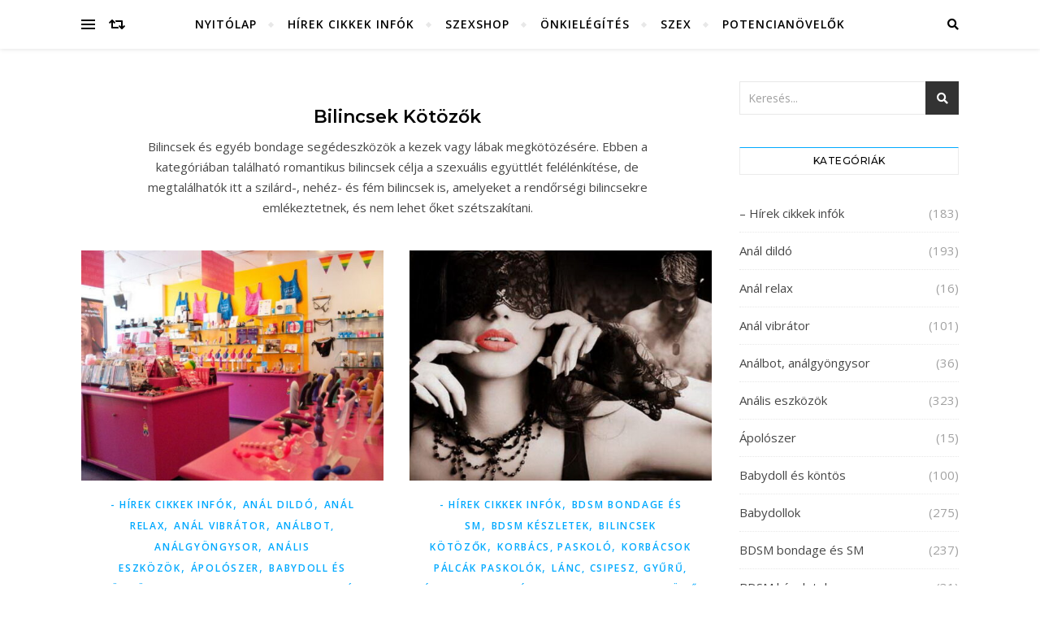

--- FILE ---
content_type: text/html; charset=UTF-8
request_url: https://szeresdmagad.com/category/bdsm/bilincsek-kotozok/
body_size: 29121
content:
<!DOCTYPE html>
<html lang="hu">
<head>
	<meta charset="UTF-8">
	<meta name="viewport" content="width=device-width, initial-scale=1.0" />
	<link rel="profile" href="http://gmpg.org/xfn/11">

<meta name='robots' content='index, follow, max-image-preview:large, max-snippet:-1, max-video-preview:-1' />

	<!-- This site is optimized with the Yoast SEO plugin v26.6 - https://yoast.com/wordpress/plugins/seo/ -->
	<title>Bilincsek kötözők kategória - Szeresd magad szexshop</title>
	<meta name="description" content="Szex, szexkütyük, erotika cikkek és hírek szexshop kategóriában." />
	<link rel="canonical" href="https://szeresdmagad.com/category/bdsm/bilincsek-kotozok/" />
	<link rel="next" href="https://szeresdmagad.com/category/bdsm/bilincsek-kotozok/page/2/" />
	<meta property="og:locale" content="hu_HU" />
	<meta property="og:type" content="article" />
	<meta property="og:title" content="Bilincsek kötözők kategória - Szeresd magad szexshop" />
	<meta property="og:description" content="Szex, szexkütyük, erotika cikkek és hírek szexshop kategóriában." />
	<meta property="og:url" content="https://szeresdmagad.com/category/bdsm/bilincsek-kotozok/" />
	<meta property="og:site_name" content="Szeresd magad szexshop" />
	<meta name="twitter:card" content="summary_large_image" />
	<script type="application/ld+json" class="yoast-schema-graph">{"@context":"https://schema.org","@graph":[{"@type":"CollectionPage","@id":"https://szeresdmagad.com/category/bdsm/bilincsek-kotozok/","url":"https://szeresdmagad.com/category/bdsm/bilincsek-kotozok/","name":"Bilincsek kötözők kategória - Szeresd magad szexshop","isPartOf":{"@id":"https://szeresdmagad.com/#website"},"primaryImageOfPage":{"@id":"https://szeresdmagad.com/category/bdsm/bilincsek-kotozok/#primaryimage"},"image":{"@id":"https://szeresdmagad.com/category/bdsm/bilincsek-kotozok/#primaryimage"},"thumbnailUrl":"https://szeresdmagad.com/wp-content/uploads/2022/07/legjobb-szexshop-magyarorsazg-budapest.jpg","description":"Szex, szexkütyük, erotika cikkek és hírek szexshop kategóriában.","breadcrumb":{"@id":"https://szeresdmagad.com/category/bdsm/bilincsek-kotozok/#breadcrumb"},"inLanguage":"hu"},{"@type":"ImageObject","inLanguage":"hu","@id":"https://szeresdmagad.com/category/bdsm/bilincsek-kotozok/#primaryimage","url":"https://szeresdmagad.com/wp-content/uploads/2022/07/legjobb-szexshop-magyarorsazg-budapest.jpg","contentUrl":"https://szeresdmagad.com/wp-content/uploads/2022/07/legjobb-szexshop-magyarorsazg-budapest.jpg","width":870,"height":580},{"@type":"BreadcrumbList","@id":"https://szeresdmagad.com/category/bdsm/bilincsek-kotozok/#breadcrumb","itemListElement":[{"@type":"ListItem","position":1,"name":"Home","item":"https://szeresdmagad.com/"},{"@type":"ListItem","position":2,"name":"BDSM bondage és SM","item":"https://szeresdmagad.com/category/bdsm/"},{"@type":"ListItem","position":3,"name":"Bilincsek kötözők"}]},{"@type":"WebSite","@id":"https://szeresdmagad.com/#website","url":"https://szeresdmagad.com/","name":"Szeresd magad szexshop","description":"szex erotika szexshop","potentialAction":[{"@type":"SearchAction","target":{"@type":"EntryPoint","urlTemplate":"https://szeresdmagad.com/?s={search_term_string}"},"query-input":{"@type":"PropertyValueSpecification","valueRequired":true,"valueName":"search_term_string"}}],"inLanguage":"hu"}]}</script>
	<!-- / Yoast SEO plugin. -->


<link rel='dns-prefetch' href='//fonts.googleapis.com' />
<link rel="alternate" type="application/rss+xml" title="Szeresd magad szexshop &raquo; hírcsatorna" href="https://szeresdmagad.com/feed/" />
<link rel="alternate" type="application/rss+xml" title="Szeresd magad szexshop &raquo; hozzászólás hírcsatorna" href="https://szeresdmagad.com/comments/feed/" />
<link rel="alternate" type="application/rss+xml" title="Szeresd magad szexshop &raquo; Bilincsek kötözők kategória hírcsatorna" href="https://szeresdmagad.com/category/bdsm/bilincsek-kotozok/feed/" />
<style id='wp-img-auto-sizes-contain-inline-css' type='text/css'>
img:is([sizes=auto i],[sizes^="auto," i]){contain-intrinsic-size:3000px 1500px}
/*# sourceURL=wp-img-auto-sizes-contain-inline-css */
</style>
<style id='wp-emoji-styles-inline-css' type='text/css'>

	img.wp-smiley, img.emoji {
		display: inline !important;
		border: none !important;
		box-shadow: none !important;
		height: 1em !important;
		width: 1em !important;
		margin: 0 0.07em !important;
		vertical-align: -0.1em !important;
		background: none !important;
		padding: 0 !important;
	}
/*# sourceURL=wp-emoji-styles-inline-css */
</style>
<style id='wp-block-library-inline-css' type='text/css'>
:root{--wp-block-synced-color:#7a00df;--wp-block-synced-color--rgb:122,0,223;--wp-bound-block-color:var(--wp-block-synced-color);--wp-editor-canvas-background:#ddd;--wp-admin-theme-color:#007cba;--wp-admin-theme-color--rgb:0,124,186;--wp-admin-theme-color-darker-10:#006ba1;--wp-admin-theme-color-darker-10--rgb:0,107,160.5;--wp-admin-theme-color-darker-20:#005a87;--wp-admin-theme-color-darker-20--rgb:0,90,135;--wp-admin-border-width-focus:2px}@media (min-resolution:192dpi){:root{--wp-admin-border-width-focus:1.5px}}.wp-element-button{cursor:pointer}:root .has-very-light-gray-background-color{background-color:#eee}:root .has-very-dark-gray-background-color{background-color:#313131}:root .has-very-light-gray-color{color:#eee}:root .has-very-dark-gray-color{color:#313131}:root .has-vivid-green-cyan-to-vivid-cyan-blue-gradient-background{background:linear-gradient(135deg,#00d084,#0693e3)}:root .has-purple-crush-gradient-background{background:linear-gradient(135deg,#34e2e4,#4721fb 50%,#ab1dfe)}:root .has-hazy-dawn-gradient-background{background:linear-gradient(135deg,#faaca8,#dad0ec)}:root .has-subdued-olive-gradient-background{background:linear-gradient(135deg,#fafae1,#67a671)}:root .has-atomic-cream-gradient-background{background:linear-gradient(135deg,#fdd79a,#004a59)}:root .has-nightshade-gradient-background{background:linear-gradient(135deg,#330968,#31cdcf)}:root .has-midnight-gradient-background{background:linear-gradient(135deg,#020381,#2874fc)}:root{--wp--preset--font-size--normal:16px;--wp--preset--font-size--huge:42px}.has-regular-font-size{font-size:1em}.has-larger-font-size{font-size:2.625em}.has-normal-font-size{font-size:var(--wp--preset--font-size--normal)}.has-huge-font-size{font-size:var(--wp--preset--font-size--huge)}.has-text-align-center{text-align:center}.has-text-align-left{text-align:left}.has-text-align-right{text-align:right}.has-fit-text{white-space:nowrap!important}#end-resizable-editor-section{display:none}.aligncenter{clear:both}.items-justified-left{justify-content:flex-start}.items-justified-center{justify-content:center}.items-justified-right{justify-content:flex-end}.items-justified-space-between{justify-content:space-between}.screen-reader-text{border:0;clip-path:inset(50%);height:1px;margin:-1px;overflow:hidden;padding:0;position:absolute;width:1px;word-wrap:normal!important}.screen-reader-text:focus{background-color:#ddd;clip-path:none;color:#444;display:block;font-size:1em;height:auto;left:5px;line-height:normal;padding:15px 23px 14px;text-decoration:none;top:5px;width:auto;z-index:100000}html :where(.has-border-color){border-style:solid}html :where([style*=border-top-color]){border-top-style:solid}html :where([style*=border-right-color]){border-right-style:solid}html :where([style*=border-bottom-color]){border-bottom-style:solid}html :where([style*=border-left-color]){border-left-style:solid}html :where([style*=border-width]){border-style:solid}html :where([style*=border-top-width]){border-top-style:solid}html :where([style*=border-right-width]){border-right-style:solid}html :where([style*=border-bottom-width]){border-bottom-style:solid}html :where([style*=border-left-width]){border-left-style:solid}html :where(img[class*=wp-image-]){height:auto;max-width:100%}:where(figure){margin:0 0 1em}html :where(.is-position-sticky){--wp-admin--admin-bar--position-offset:var(--wp-admin--admin-bar--height,0px)}@media screen and (max-width:600px){html :where(.is-position-sticky){--wp-admin--admin-bar--position-offset:0px}}

/*# sourceURL=wp-block-library-inline-css */
</style><style id='global-styles-inline-css' type='text/css'>
:root{--wp--preset--aspect-ratio--square: 1;--wp--preset--aspect-ratio--4-3: 4/3;--wp--preset--aspect-ratio--3-4: 3/4;--wp--preset--aspect-ratio--3-2: 3/2;--wp--preset--aspect-ratio--2-3: 2/3;--wp--preset--aspect-ratio--16-9: 16/9;--wp--preset--aspect-ratio--9-16: 9/16;--wp--preset--color--black: #000000;--wp--preset--color--cyan-bluish-gray: #abb8c3;--wp--preset--color--white: #ffffff;--wp--preset--color--pale-pink: #f78da7;--wp--preset--color--vivid-red: #cf2e2e;--wp--preset--color--luminous-vivid-orange: #ff6900;--wp--preset--color--luminous-vivid-amber: #fcb900;--wp--preset--color--light-green-cyan: #7bdcb5;--wp--preset--color--vivid-green-cyan: #00d084;--wp--preset--color--pale-cyan-blue: #8ed1fc;--wp--preset--color--vivid-cyan-blue: #0693e3;--wp--preset--color--vivid-purple: #9b51e0;--wp--preset--gradient--vivid-cyan-blue-to-vivid-purple: linear-gradient(135deg,rgb(6,147,227) 0%,rgb(155,81,224) 100%);--wp--preset--gradient--light-green-cyan-to-vivid-green-cyan: linear-gradient(135deg,rgb(122,220,180) 0%,rgb(0,208,130) 100%);--wp--preset--gradient--luminous-vivid-amber-to-luminous-vivid-orange: linear-gradient(135deg,rgb(252,185,0) 0%,rgb(255,105,0) 100%);--wp--preset--gradient--luminous-vivid-orange-to-vivid-red: linear-gradient(135deg,rgb(255,105,0) 0%,rgb(207,46,46) 100%);--wp--preset--gradient--very-light-gray-to-cyan-bluish-gray: linear-gradient(135deg,rgb(238,238,238) 0%,rgb(169,184,195) 100%);--wp--preset--gradient--cool-to-warm-spectrum: linear-gradient(135deg,rgb(74,234,220) 0%,rgb(151,120,209) 20%,rgb(207,42,186) 40%,rgb(238,44,130) 60%,rgb(251,105,98) 80%,rgb(254,248,76) 100%);--wp--preset--gradient--blush-light-purple: linear-gradient(135deg,rgb(255,206,236) 0%,rgb(152,150,240) 100%);--wp--preset--gradient--blush-bordeaux: linear-gradient(135deg,rgb(254,205,165) 0%,rgb(254,45,45) 50%,rgb(107,0,62) 100%);--wp--preset--gradient--luminous-dusk: linear-gradient(135deg,rgb(255,203,112) 0%,rgb(199,81,192) 50%,rgb(65,88,208) 100%);--wp--preset--gradient--pale-ocean: linear-gradient(135deg,rgb(255,245,203) 0%,rgb(182,227,212) 50%,rgb(51,167,181) 100%);--wp--preset--gradient--electric-grass: linear-gradient(135deg,rgb(202,248,128) 0%,rgb(113,206,126) 100%);--wp--preset--gradient--midnight: linear-gradient(135deg,rgb(2,3,129) 0%,rgb(40,116,252) 100%);--wp--preset--font-size--small: 13px;--wp--preset--font-size--medium: 20px;--wp--preset--font-size--large: 36px;--wp--preset--font-size--x-large: 42px;--wp--preset--spacing--20: 0.44rem;--wp--preset--spacing--30: 0.67rem;--wp--preset--spacing--40: 1rem;--wp--preset--spacing--50: 1.5rem;--wp--preset--spacing--60: 2.25rem;--wp--preset--spacing--70: 3.38rem;--wp--preset--spacing--80: 5.06rem;--wp--preset--shadow--natural: 6px 6px 9px rgba(0, 0, 0, 0.2);--wp--preset--shadow--deep: 12px 12px 50px rgba(0, 0, 0, 0.4);--wp--preset--shadow--sharp: 6px 6px 0px rgba(0, 0, 0, 0.2);--wp--preset--shadow--outlined: 6px 6px 0px -3px rgb(255, 255, 255), 6px 6px rgb(0, 0, 0);--wp--preset--shadow--crisp: 6px 6px 0px rgb(0, 0, 0);}:where(.is-layout-flex){gap: 0.5em;}:where(.is-layout-grid){gap: 0.5em;}body .is-layout-flex{display: flex;}.is-layout-flex{flex-wrap: wrap;align-items: center;}.is-layout-flex > :is(*, div){margin: 0;}body .is-layout-grid{display: grid;}.is-layout-grid > :is(*, div){margin: 0;}:where(.wp-block-columns.is-layout-flex){gap: 2em;}:where(.wp-block-columns.is-layout-grid){gap: 2em;}:where(.wp-block-post-template.is-layout-flex){gap: 1.25em;}:where(.wp-block-post-template.is-layout-grid){gap: 1.25em;}.has-black-color{color: var(--wp--preset--color--black) !important;}.has-cyan-bluish-gray-color{color: var(--wp--preset--color--cyan-bluish-gray) !important;}.has-white-color{color: var(--wp--preset--color--white) !important;}.has-pale-pink-color{color: var(--wp--preset--color--pale-pink) !important;}.has-vivid-red-color{color: var(--wp--preset--color--vivid-red) !important;}.has-luminous-vivid-orange-color{color: var(--wp--preset--color--luminous-vivid-orange) !important;}.has-luminous-vivid-amber-color{color: var(--wp--preset--color--luminous-vivid-amber) !important;}.has-light-green-cyan-color{color: var(--wp--preset--color--light-green-cyan) !important;}.has-vivid-green-cyan-color{color: var(--wp--preset--color--vivid-green-cyan) !important;}.has-pale-cyan-blue-color{color: var(--wp--preset--color--pale-cyan-blue) !important;}.has-vivid-cyan-blue-color{color: var(--wp--preset--color--vivid-cyan-blue) !important;}.has-vivid-purple-color{color: var(--wp--preset--color--vivid-purple) !important;}.has-black-background-color{background-color: var(--wp--preset--color--black) !important;}.has-cyan-bluish-gray-background-color{background-color: var(--wp--preset--color--cyan-bluish-gray) !important;}.has-white-background-color{background-color: var(--wp--preset--color--white) !important;}.has-pale-pink-background-color{background-color: var(--wp--preset--color--pale-pink) !important;}.has-vivid-red-background-color{background-color: var(--wp--preset--color--vivid-red) !important;}.has-luminous-vivid-orange-background-color{background-color: var(--wp--preset--color--luminous-vivid-orange) !important;}.has-luminous-vivid-amber-background-color{background-color: var(--wp--preset--color--luminous-vivid-amber) !important;}.has-light-green-cyan-background-color{background-color: var(--wp--preset--color--light-green-cyan) !important;}.has-vivid-green-cyan-background-color{background-color: var(--wp--preset--color--vivid-green-cyan) !important;}.has-pale-cyan-blue-background-color{background-color: var(--wp--preset--color--pale-cyan-blue) !important;}.has-vivid-cyan-blue-background-color{background-color: var(--wp--preset--color--vivid-cyan-blue) !important;}.has-vivid-purple-background-color{background-color: var(--wp--preset--color--vivid-purple) !important;}.has-black-border-color{border-color: var(--wp--preset--color--black) !important;}.has-cyan-bluish-gray-border-color{border-color: var(--wp--preset--color--cyan-bluish-gray) !important;}.has-white-border-color{border-color: var(--wp--preset--color--white) !important;}.has-pale-pink-border-color{border-color: var(--wp--preset--color--pale-pink) !important;}.has-vivid-red-border-color{border-color: var(--wp--preset--color--vivid-red) !important;}.has-luminous-vivid-orange-border-color{border-color: var(--wp--preset--color--luminous-vivid-orange) !important;}.has-luminous-vivid-amber-border-color{border-color: var(--wp--preset--color--luminous-vivid-amber) !important;}.has-light-green-cyan-border-color{border-color: var(--wp--preset--color--light-green-cyan) !important;}.has-vivid-green-cyan-border-color{border-color: var(--wp--preset--color--vivid-green-cyan) !important;}.has-pale-cyan-blue-border-color{border-color: var(--wp--preset--color--pale-cyan-blue) !important;}.has-vivid-cyan-blue-border-color{border-color: var(--wp--preset--color--vivid-cyan-blue) !important;}.has-vivid-purple-border-color{border-color: var(--wp--preset--color--vivid-purple) !important;}.has-vivid-cyan-blue-to-vivid-purple-gradient-background{background: var(--wp--preset--gradient--vivid-cyan-blue-to-vivid-purple) !important;}.has-light-green-cyan-to-vivid-green-cyan-gradient-background{background: var(--wp--preset--gradient--light-green-cyan-to-vivid-green-cyan) !important;}.has-luminous-vivid-amber-to-luminous-vivid-orange-gradient-background{background: var(--wp--preset--gradient--luminous-vivid-amber-to-luminous-vivid-orange) !important;}.has-luminous-vivid-orange-to-vivid-red-gradient-background{background: var(--wp--preset--gradient--luminous-vivid-orange-to-vivid-red) !important;}.has-very-light-gray-to-cyan-bluish-gray-gradient-background{background: var(--wp--preset--gradient--very-light-gray-to-cyan-bluish-gray) !important;}.has-cool-to-warm-spectrum-gradient-background{background: var(--wp--preset--gradient--cool-to-warm-spectrum) !important;}.has-blush-light-purple-gradient-background{background: var(--wp--preset--gradient--blush-light-purple) !important;}.has-blush-bordeaux-gradient-background{background: var(--wp--preset--gradient--blush-bordeaux) !important;}.has-luminous-dusk-gradient-background{background: var(--wp--preset--gradient--luminous-dusk) !important;}.has-pale-ocean-gradient-background{background: var(--wp--preset--gradient--pale-ocean) !important;}.has-electric-grass-gradient-background{background: var(--wp--preset--gradient--electric-grass) !important;}.has-midnight-gradient-background{background: var(--wp--preset--gradient--midnight) !important;}.has-small-font-size{font-size: var(--wp--preset--font-size--small) !important;}.has-medium-font-size{font-size: var(--wp--preset--font-size--medium) !important;}.has-large-font-size{font-size: var(--wp--preset--font-size--large) !important;}.has-x-large-font-size{font-size: var(--wp--preset--font-size--x-large) !important;}
/*# sourceURL=global-styles-inline-css */
</style>

<style id='classic-theme-styles-inline-css' type='text/css'>
/*! This file is auto-generated */
.wp-block-button__link{color:#fff;background-color:#32373c;border-radius:9999px;box-shadow:none;text-decoration:none;padding:calc(.667em + 2px) calc(1.333em + 2px);font-size:1.125em}.wp-block-file__button{background:#32373c;color:#fff;text-decoration:none}
/*# sourceURL=/wp-includes/css/classic-themes.min.css */
</style>
<link rel='stylesheet' id='bard-style-css' href='https://szeresdmagad.com/wp-content/themes/bard/style.css?ver=1.4.9.8' type='text/css' media='all' />
<link rel='stylesheet' id='fontawesome-css' href='https://szeresdmagad.com/wp-content/themes/bard/assets/css/fontawesome/all.min.css?ver=6.9' type='text/css' media='all' />
<link rel='stylesheet' id='fontello-css' href='https://szeresdmagad.com/wp-content/themes/bard/assets/css/fontello.css?ver=6.9' type='text/css' media='all' />
<link rel='stylesheet' id='slick-css' href='https://szeresdmagad.com/wp-content/themes/bard/assets/css/slick.css?ver=6.9' type='text/css' media='all' />
<link rel='stylesheet' id='scrollbar-css' href='https://szeresdmagad.com/wp-content/themes/bard/assets/css/perfect-scrollbar.css?ver=6.9' type='text/css' media='all' />
<link rel='stylesheet' id='bard-woocommerce-css' href='https://szeresdmagad.com/wp-content/themes/bard/assets/css/woocommerce.css?ver=6.9' type='text/css' media='all' />
<link rel='stylesheet' id='bard-responsive-css' href='https://szeresdmagad.com/wp-content/themes/bard/assets/css/responsive.css?ver=6.9' type='text/css' media='all' />
<link rel='stylesheet' id='bard-montserratr-font-css' href='//fonts.googleapis.com/css?family=Montserrat%3A300%2C300i%2C400%2C400i%2C500%2C500i%2C600%2C600i%2C700%2C700i&#038;ver=1.0.0' type='text/css' media='all' />
<link rel='stylesheet' id='bard-opensans-font-css' href='//fonts.googleapis.com/css?family=Open+Sans%3A400%2C400i%2C600%2C600i%2C700%2C700i&#038;ver=1.0.0' type='text/css' media='all' />
<link rel='stylesheet' id='bard-arizonia-font-css' href='//fonts.googleapis.com/css?family=Arizonia%3A300%2C300i%2C400%2C400i%2C500%2C500i%2C600%2C600i%2C700%2C700i&#038;ver=1.0.0' type='text/css' media='all' />
<script type="text/javascript" src="https://szeresdmagad.com/wp-includes/js/jquery/jquery.min.js?ver=3.7.1" id="jquery-core-js"></script>
<script type="text/javascript" src="https://szeresdmagad.com/wp-includes/js/jquery/jquery-migrate.min.js?ver=3.4.1" id="jquery-migrate-js"></script>
<link rel="https://api.w.org/" href="https://szeresdmagad.com/wp-json/" /><link rel="alternate" title="JSON" type="application/json" href="https://szeresdmagad.com/wp-json/wp/v2/categories/97" /><link rel="EditURI" type="application/rsd+xml" title="RSD" href="https://szeresdmagad.com/xmlrpc.php?rsd" />
<meta name="generator" content="WordPress 6.9" />
<style id="bard_dynamic_css">body {background-color: #ffffff;}#top-bar {background-color: #ffffff;}#top-bar a {color: #000000;}#top-bar a:hover,#top-bar li.current-menu-item > a,#top-bar li.current-menu-ancestor > a,#top-bar .sub-menu li.current-menu-item > a,#top-bar .sub-menu li.current-menu-ancestor> a {color: #00a9ff;}#top-menu .sub-menu,#top-menu .sub-menu a {background-color: #ffffff;border-color: rgba(0,0,0, 0.05);}.header-logo a,.site-description,.header-socials-icon {color: #cea500;}.site-description:before,.site-description:after {background: #cea500;}.header-logo a:hover,.header-socials-icon:hover {color: #111111;}.entry-header {background-color: #ffffff;}#main-nav {background-color: #ffffff;box-shadow: 0px 1px 5px rgba(0,0,0, 0.1);}#main-nav a,#main-nav i,#main-nav #s {color: #000000;}.main-nav-sidebar div span,.sidebar-alt-close-btn span,.btn-tooltip {background-color: #000000;}.btn-tooltip:before {border-top-color: #000000;}#main-nav a:hover,#main-nav i:hover,#main-nav li.current-menu-item > a,#main-nav li.current-menu-ancestor > a,#main-nav .sub-menu li.current-menu-item > a,#main-nav .sub-menu li.current-menu-ancestor > a {color: #00a9ff;}.main-nav-sidebar:hover div span {background-color: #00a9ff;}#main-menu .sub-menu,#main-menu .sub-menu a {background-color: #ffffff;border-color: rgba(0,0,0, 0.05);}#main-nav #s {background-color: #ffffff;}#main-nav #s::-webkit-input-placeholder { /* Chrome/Opera/Safari */color: rgba(0,0,0, 0.7);}#main-nav #s::-moz-placeholder { /* Firefox 19+ */color: rgba(0,0,0, 0.7);}#main-nav #s:-ms-input-placeholder { /* IE 10+ */color: rgba(0,0,0, 0.7);}#main-nav #s:-moz-placeholder { /* Firefox 18- */color: rgba(0,0,0, 0.7);}/* Background */.sidebar-alt,.main-content,.featured-slider-area,#featured-links,.page-content select,.page-content input,.page-content textarea {background-color: #ffffff;}.featured-link .cv-inner {border-color: rgba(255,255,255, 0.4);}.featured-link:hover .cv-inner {border-color: rgba(255,255,255, 0.8);}#featured-links h6 {background-color: #ffffff;color: #000000;}/* Text */.page-content,.page-content select,.page-content input,.page-content textarea,.page-content .post-author a,.page-content .bard-widget a,.page-content .comment-author {color: #464646;}/* Title */.page-content h1,.page-content h2,.page-content h3,.page-content h4,.page-content h5,.page-content h6,.page-content .post-title a,.page-content .post-author a,.page-content .author-description h3 a,.page-content .related-posts h5 a,.page-content .blog-pagination .previous-page a,.page-content .blog-pagination .next-page a,blockquote,.page-content .post-share a,.page-content .read-more a {color: #030303;}.widget_wysija .widget-title h4:after {background-color: #030303;}.page-content .read-more a:hover,.page-content .post-title a:hover {color: rgba(3,3,3, 0.75);}/* Meta */.page-content .post-author,.page-content .post-comments,.page-content .post-date,.page-content .post-meta,.page-content .post-meta a,.page-content .related-post-date,.page-content .comment-meta a,.page-content .author-share a,.page-content .post-tags a,.page-content .tagcloud a,.widget_categories li,.widget_archive li,.ahse-subscribe-box p,.rpwwt-post-author,.rpwwt-post-categories,.rpwwt-post-date,.rpwwt-post-comments-number,.copyright-info,#page-footer .copyright-info a,.footer-menu-container,#page-footer .footer-menu-container a,.single-navigation span,.comment-notes {color: #a1a1a1;}.page-content input::-webkit-input-placeholder { /* Chrome/Opera/Safari */color: #a1a1a1;}.page-content input::-moz-placeholder { /* Firefox 19+ */color: #a1a1a1;}.page-content input:-ms-input-placeholder { /* IE 10+ */color: #a1a1a1;}.page-content input:-moz-placeholder { /* Firefox 18- */color: #a1a1a1;}/* Accent */a,.post-categories,#page-wrap .bard-widget.widget_text a,.scrolltop,.required {color: #00a9ff;}/* Disable TMP.page-content .elementor a,.page-content .elementor a:hover {color: inherit;}*/.ps-container > .ps-scrollbar-y-rail > .ps-scrollbar-y,.read-more a:after {background: #00a9ff;}a:hover,.scrolltop:hover {color: rgba(0,169,255, 0.8);}blockquote {border-color: #00a9ff;}.widget-title h4 {border-top-color: #00a9ff;}/* Selection */::-moz-selection {color: #ffffff;background: #00a9ff;}::selection {color: #ffffff;background: #00a9ff;}/* Border */.page-content .post-footer,.blog-list-style,.page-content .author-description,.page-content .related-posts,.page-content .entry-comments,.page-content .bard-widget li,.page-content #wp-calendar,.page-content #wp-calendar caption,.page-content #wp-calendar tbody td,.page-content .widget_nav_menu li a,.page-content .tagcloud a,.page-content select,.page-content input,.page-content textarea,.post-tags a,.gallery-caption,.wp-caption-text,table tr,table th,table td,pre,.single-navigation {border-color: #e8e8e8;}#main-menu > li:after,.border-divider,hr {background-color: #e8e8e8;}/* Buttons */.widget_search .svg-fa-wrap,.widget_search #searchsubmit,.wp-block-search button,.page-content .submit,.page-content .blog-pagination.numeric a,.page-content .post-password-form input[type="submit"],.page-content .wpcf7 [type="submit"] {color: #ffffff;background-color: #333333;}.page-content .submit:hover,.page-content .blog-pagination.numeric a:hover,.page-content .blog-pagination.numeric span,.page-content .bard-subscribe-box input[type="submit"],.page-content .widget_wysija input[type="submit"],.page-content .post-password-form input[type="submit"]:hover,.page-content .wpcf7 [type="submit"]:hover {color: #ffffff;background-color: #00a9ff;}/* Image Overlay */.image-overlay,#infscr-loading,.page-content h4.image-overlay {color: #ffffff;background-color: rgba(73,73,73, 0.2);}.image-overlay a,.post-slider .prev-arrow,.post-slider .next-arrow,.page-content .image-overlay a,#featured-slider .slider-dots {color: #ffffff;}.slide-caption {background: rgba(255,255,255, 0.95);}#featured-slider .prev-arrow,#featured-slider .next-arrow,#featured-slider .slick-active,.slider-title:after {background: #ffffff;}.footer-socials,.footer-widgets {background: #ffffff;}.instagram-title {background: rgba(255,255,255, 0.85);}#page-footer,#page-footer a,#page-footer select,#page-footer input,#page-footer textarea {color: #222222;}#page-footer #s::-webkit-input-placeholder { /* Chrome/Opera/Safari */color: #222222;}#page-footer #s::-moz-placeholder { /* Firefox 19+ */color: #222222;}#page-footer #s:-ms-input-placeholder { /* IE 10+ */color: #222222;}#page-footer #s:-moz-placeholder { /* Firefox 18- */color: #222222;}/* Title */#page-footer h1,#page-footer h2,#page-footer h3,#page-footer h4,#page-footer h5,#page-footer h6,#page-footer .footer-socials a{color: #111111;}#page-footer a:hover {color: #00a9ff;}/* Border */#page-footer a,#page-footer .bard-widget li,#page-footer #wp-calendar,#page-footer #wp-calendar caption,#page-footer #wp-calendar tbody td,#page-footer .widget_nav_menu li a,#page-footer select,#page-footer input,#page-footer textarea,#page-footer .widget-title h4:before,#page-footer .widget-title h4:after,.alt-widget-title,.footer-widgets {border-color: #e8e8e8;}.sticky,.footer-copyright,.bard-widget.widget_wysija {background-color: #f6f6f6;}.bard-preloader-wrap {background-color: #ffffff;}.boxed-wrapper {max-width: 1160px;}.sidebar-alt {max-width: 340px;left: -340px; padding: 85px 35px 0px;}.sidebar-left,.sidebar-right {width: 302px;}.main-container {width: calc(100% - 302px);width: -webkit-calc(100% - 302px);}#top-bar > div,#main-nav > div,#featured-links,.main-content,.page-footer-inner,.featured-slider-area.boxed-wrapper {padding-left: 40px;padding-right: 40px;}@media screen and ( max-width: 979px ) {.top-bar-socials {float: none !important;}.top-bar-socials a {line-height: 40px !important;}}.entry-header {height: 450px;background-image: url(https://szeresdmagad.com/wp-content/uploads/2021/04/szeresdmagad.jpg);background-size: cover;}.entry-header {background-position: center center;}.logo-img {max-width: 500px;}.btn-tooltip {display: none !important;}#main-nav {text-align: center;}.main-nav-icons {position: absolute;top: 0px;right: 40px;z-index: 2;}.main-nav-buttons {position: absolute;top: 0px;left: 40px;z-index: 1;}#featured-links .featured-link {margin-right: 25px;}#featured-links .featured-link:last-of-type {margin-right: 0;}#featured-links .featured-link {width: calc( (100% - 50px) / 3 - 1px);width: -webkit-calc( (100% - 50px) / 3- 1px);}.blog-grid > li {display: inline-block;vertical-align: top;margin-right: 32px;margin-bottom: 35px;}.blog-grid > li.blog-grid-style {width: calc((100% - 32px ) /2 - 1px);width: -webkit-calc((100% - 32px ) /2 - 1px);}@media screen and ( min-width: 979px ) {.blog-grid > .blog-list-style:nth-last-of-type(-n+1) {margin-bottom: 0;}.blog-grid > .blog-grid-style:nth-last-of-type(-n+2) { margin-bottom: 0;}}@media screen and ( max-width: 640px ) {.blog-grid > li:nth-last-of-type(-n+1) {margin-bottom: 0;}}.blog-grid > li:nth-of-type(2n+2) {margin-right: 0;}.sidebar-right {padding-left: 32px;}.home .post-content > p:first-of-type:first-letter,.archive .post-content > p:first-of-type:first-letter {float: left;margin: 6px 9px 0 -1px;font-family: 'Montserrat';font-weight: normal;font-style: normal;font-size: 81px;line-height: 65px;text-align: center;text-transform: uppercase;color: #030303;}@-moz-document url-prefix() {.home .post-content > p:first-of-type:first-letter,.archive .post-content > p:first-of-type:first-letter {margin-top: 10px !important;}}.blog-classic-style .post-content > p:first-of-type:first-letter,.single .post-content > p:not(.wp-block-tag-cloud):first-of-type:first-letter,article.page .post-content > p:first-child:first-letter {float: left;margin: 6px 9px 0 -1px;font-family: 'Montserrat';font-weight: normal;font-style: normal;font-size: 81px;line-height: 65px;text-align: center;text-transform: uppercase;}@-moz-document url-prefix() {.blog-classic-style .post-content > p:first-of-type:first-letter,.single .post-content > p:not(.wp-block-tag-cloud):first-of-type:first-letter,article.page .post-content > p:first-child:first-letter {margin-top: 10px !important;}}@media screen and ( max-width: 768px ) {#featured-links {display: none;}}@media screen and ( max-width: 640px ) {.related-posts {display: none;}}.header-logo a {font-family: 'Arizonia';}#top-menu li a {font-family: 'Open Sans';}#main-menu li a {font-family: 'Open Sans';}#mobile-menu li {font-family: 'Open Sans';}#top-menu li a,#main-menu li a,#mobile-menu li {text-transform: uppercase;}.footer-widgets .page-footer-inner > .bard-widget {width: 30%;margin-right: 5%;}.footer-widgets .page-footer-inner > .bard-widget:nth-child(3n+3) {margin-right: 0;}.footer-widgets .page-footer-inner > .bard-widget:nth-child(3n+4) {clear: both;}.woocommerce div.product .stock,.woocommerce div.product p.price,.woocommerce div.product span.price,.woocommerce ul.products li.product .price,.woocommerce-Reviews .woocommerce-review__author,.woocommerce form .form-row .required,.woocommerce form .form-row.woocommerce-invalid label,.woocommerce .page-content div.product .woocommerce-tabs ul.tabs li a {color: #464646;}.woocommerce a.remove:hover {color: #464646 !important;}.woocommerce a.remove,.woocommerce .product_meta,.page-content .woocommerce-breadcrumb,.page-content .woocommerce-review-link,.page-content .woocommerce-breadcrumb a,.page-content .woocommerce-MyAccount-navigation-link a,.woocommerce .woocommerce-info:before,.woocommerce .page-content .woocommerce-result-count,.woocommerce-page .page-content .woocommerce-result-count,.woocommerce-Reviews .woocommerce-review__published-date,.woocommerce .product_list_widget .quantity,.woocommerce .widget_products .amount,.woocommerce .widget_price_filter .price_slider_amount,.woocommerce .widget_recently_viewed_products .amount,.woocommerce .widget_top_rated_products .amount,.woocommerce .widget_recent_reviews .reviewer {color: #a1a1a1;}.woocommerce a.remove {color: #a1a1a1 !important;}p.demo_store,.woocommerce-store-notice,.woocommerce span.onsale { background-color: #00a9ff;}.woocommerce .star-rating::before,.woocommerce .star-rating span::before,.woocommerce .page-content ul.products li.product .button,.page-content .woocommerce ul.products li.product .button,.page-content .woocommerce-MyAccount-navigation-link.is-active a,.page-content .woocommerce-MyAccount-navigation-link a:hover,.woocommerce-message::before { color: #00a9ff;}.woocommerce form.login,.woocommerce form.register,.woocommerce-account fieldset,.woocommerce form.checkout_coupon,.woocommerce .woocommerce-info,.woocommerce .woocommerce-error,.woocommerce .woocommerce-message,.woocommerce .widget_shopping_cart .total,.woocommerce.widget_shopping_cart .total,.woocommerce-Reviews .comment_container,.woocommerce-cart #payment ul.payment_methods,#add_payment_method #payment ul.payment_methods,.woocommerce-checkout #payment ul.payment_methods,.woocommerce div.product .woocommerce-tabs ul.tabs::before,.woocommerce div.product .woocommerce-tabs ul.tabs::after,.woocommerce div.product .woocommerce-tabs ul.tabs li,.woocommerce .woocommerce-MyAccount-navigation-link,.select2-container--default .select2-selection--single {border-color: #e8e8e8;}.woocommerce-cart #payment,#add_payment_method #payment,.woocommerce-checkout #payment,.woocommerce .woocommerce-info,.woocommerce .woocommerce-error,.woocommerce .woocommerce-message,.woocommerce div.product .woocommerce-tabs ul.tabs li {background-color: rgba(232,232,232, 0.3);}.woocommerce-cart #payment div.payment_box::before,#add_payment_method #payment div.payment_box::before,.woocommerce-checkout #payment div.payment_box::before {border-color: rgba(232,232,232, 0.5);}.woocommerce-cart #payment div.payment_box,#add_payment_method #payment div.payment_box,.woocommerce-checkout #payment div.payment_box {background-color: rgba(232,232,232, 0.5);}.page-content .woocommerce input.button,.page-content .woocommerce a.button,.page-content .woocommerce a.button.alt,.page-content .woocommerce button.button.alt,.page-content .woocommerce input.button.alt,.page-content .woocommerce #respond input#submit.alt,.woocommerce .page-content .widget_product_search input[type="submit"],.woocommerce .page-content .woocommerce-message .button,.woocommerce .page-content a.button.alt,.woocommerce .page-content button.button.alt,.woocommerce .page-content #respond input#submit,.woocommerce .page-content .widget_price_filter .button,.woocommerce .page-content .woocommerce-message .button,.woocommerce-page .page-content .woocommerce-message .button {color: #ffffff;background-color: #333333;}.page-content .woocommerce input.button:hover,.page-content .woocommerce a.button:hover,.page-content .woocommerce a.button.alt:hover,.page-content .woocommerce button.button.alt:hover,.page-content .woocommerce input.button.alt:hover,.page-content .woocommerce #respond input#submit.alt:hover,.woocommerce .page-content .woocommerce-message .button:hover,.woocommerce .page-content a.button.alt:hover,.woocommerce .page-content button.button.alt:hover,.woocommerce .page-content #respond input#submit:hover,.woocommerce .page-content .widget_price_filter .button:hover,.woocommerce .page-content .woocommerce-message .button:hover,.woocommerce-page .page-content .woocommerce-message .button:hover {color: #ffffff;background-color: #00a9ff;}#loadFacebookG{width:35px;height:35px;display:block;position:relative;margin:auto}.facebook_blockG{background-color:#00a9ff;border:1px solid #00a9ff;float:left;height:25px;margin-left:2px;width:7px;opacity:.1;animation-name:bounceG;-o-animation-name:bounceG;-ms-animation-name:bounceG;-webkit-animation-name:bounceG;-moz-animation-name:bounceG;animation-duration:1.235s;-o-animation-duration:1.235s;-ms-animation-duration:1.235s;-webkit-animation-duration:1.235s;-moz-animation-duration:1.235s;animation-iteration-count:infinite;-o-animation-iteration-count:infinite;-ms-animation-iteration-count:infinite;-webkit-animation-iteration-count:infinite;-moz-animation-iteration-count:infinite;animation-direction:normal;-o-animation-direction:normal;-ms-animation-direction:normal;-webkit-animation-direction:normal;-moz-animation-direction:normal;transform:scale(0.7);-o-transform:scale(0.7);-ms-transform:scale(0.7);-webkit-transform:scale(0.7);-moz-transform:scale(0.7)}#blockG_1{animation-delay:.3695s;-o-animation-delay:.3695s;-ms-animation-delay:.3695s;-webkit-animation-delay:.3695s;-moz-animation-delay:.3695s}#blockG_2{animation-delay:.496s;-o-animation-delay:.496s;-ms-animation-delay:.496s;-webkit-animation-delay:.496s;-moz-animation-delay:.496s}#blockG_3{animation-delay:.6125s;-o-animation-delay:.6125s;-ms-animation-delay:.6125s;-webkit-animation-delay:.6125s;-moz-animation-delay:.6125s}@keyframes bounceG{0%{transform:scale(1.2);opacity:1}100%{transform:scale(0.7);opacity:.1}}@-o-keyframes bounceG{0%{-o-transform:scale(1.2);opacity:1}100%{-o-transform:scale(0.7);opacity:.1}}@-ms-keyframes bounceG{0%{-ms-transform:scale(1.2);opacity:1}100%{-ms-transform:scale(0.7);opacity:.1}}@-webkit-keyframes bounceG{0%{-webkit-transform:scale(1.2);opacity:1}100%{-webkit-transform:scale(0.7);opacity:.1}}@-moz-keyframes bounceG{0%{-moz-transform:scale(1.2);opacity:1}100%{-moz-transform:scale(0.7);opacity:.1}}</style><link rel="icon" href="https://szeresdmagad.com/wp-content/uploads/2020/12/szeresdmagad-75x75.png" sizes="32x32" />
<link rel="icon" href="https://szeresdmagad.com/wp-content/uploads/2020/12/szeresdmagad.png" sizes="192x192" />
<link rel="apple-touch-icon" href="https://szeresdmagad.com/wp-content/uploads/2020/12/szeresdmagad.png" />
<meta name="msapplication-TileImage" content="https://szeresdmagad.com/wp-content/uploads/2020/12/szeresdmagad.png" />
</head>

<body class="archive category category-bilincsek-kotozok category-97 wp-embed-responsive wp-theme-bard">
	
	<!-- Preloader -->
	
<div class="bard-preloader-wrap">

	<div class="cssload-container">
		<div id="loadFacebookG">
			<div id="blockG_1" class="facebook_blockG"></div>
			<div id="blockG_2" class="facebook_blockG"></div>
			<div id="blockG_3" class="facebook_blockG"></div>
		</div>
	</div>

</div><!-- .bard-preloader-wrap -->


	<!-- Page Wrapper -->
	<div id="page-wrap">

		<!-- Boxed Wrapper -->
		<div id="page-header" >

			
<div id="main-nav" class="clear-fix">

	<div class="boxed-wrapper">	
		
		<div class="main-nav-buttons">

			<!-- Alt Sidebar Icon -->
						<div class="main-nav-sidebar">
				<span class="btn-tooltip">Alternatív oldalsáv</span>
				<div>
					<span></span>
					<span></span>
					<span></span>
				</div>
			</div>
			
			<!-- Random Post Button -->			
							
		<a class="random-post-btn" href="https://szeresdmagad.com/pretty-love-quintion-black-g-pont-vibrator/">
			<span class="btn-tooltip">Véletlenszerű cikk</span>
			<i class="fas fa-retweet"></i>
		</a>

								
		</div>

		<!-- Icons -->
		<div class="main-nav-icons">
						<div class="main-nav-search">
				<span class="btn-tooltip">Keresés</span>
				<i class="fas fa-search"></i>
				<i class="fas fa-times"></i>
				<form role="search" method="get" id="searchform" class="clear-fix" action="https://szeresdmagad.com/"><input type="search" name="s" id="s" placeholder="Keresés..." data-placeholder="Gépeljünk, majd nyomjunk Entert..." value="" /><span class="svg-fa-wrap"><i class="fa fa-search"></i></span><input type="submit" id="searchsubmit" value="st" /></form>			</div>
					</div>


		<!-- Mobile Menu Button -->
		<span class="mobile-menu-btn">
			<i class="fas fa-chevron-down"></i>
		</span>

		<nav class="main-menu-container"><ul id="main-menu" class=""><li id="menu-item-105409" class="menu-item menu-item-type-custom menu-item-object-custom menu-item-home menu-item-105409"><a href="https://szeresdmagad.com">Nyitólap</a></li>
<li id="menu-item-66439" class="menu-item menu-item-type-taxonomy menu-item-object-category menu-item-66439"><a href="https://szeresdmagad.com/category/hirek/">Hírek cikkek infók</a></li>
<li id="menu-item-1310992" class="menu-item menu-item-type-custom menu-item-object-custom menu-item-has-children menu-item-1310992"><a href="https://szeresdmagad.com/shop/">Szexshop</a>
<ul class="sub-menu">
	<li id="menu-item-65222" class="menu-item menu-item-type-taxonomy menu-item-object-category menu-item-65222"><a href="https://szeresdmagad.com/category/hirek/vibrator/">Vibrátor</a></li>
</ul>
</li>
<li id="menu-item-65219" class="menu-item menu-item-type-taxonomy menu-item-object-category menu-item-65219"><a href="https://szeresdmagad.com/category/hirek/onkielegites/">Önkielégítés</a></li>
<li id="menu-item-65221" class="menu-item menu-item-type-taxonomy menu-item-object-category menu-item-65221"><a href="https://szeresdmagad.com/category/hirek/szex/">Szex</a></li>
<li id="menu-item-65223" class="menu-item menu-item-type-taxonomy menu-item-object-category menu-item-65223"><a href="https://szeresdmagad.com/category/hirek/potencianovelok/">Potencianövelők</a></li>
</ul></nav><nav class="mobile-menu-container"><ul id="mobile-menu" class=""><li class="menu-item menu-item-type-custom menu-item-object-custom menu-item-home menu-item-105409"><a href="https://szeresdmagad.com">Nyitólap</a></li>
<li class="menu-item menu-item-type-taxonomy menu-item-object-category menu-item-66439"><a href="https://szeresdmagad.com/category/hirek/">Hírek cikkek infók</a></li>
<li class="menu-item menu-item-type-custom menu-item-object-custom menu-item-has-children menu-item-1310992"><a href="https://szeresdmagad.com/shop/">Szexshop</a>
<ul class="sub-menu">
	<li class="menu-item menu-item-type-taxonomy menu-item-object-category menu-item-65222"><a href="https://szeresdmagad.com/category/hirek/vibrator/">Vibrátor</a></li>
</ul>
</li>
<li class="menu-item menu-item-type-taxonomy menu-item-object-category menu-item-65219"><a href="https://szeresdmagad.com/category/hirek/onkielegites/">Önkielégítés</a></li>
<li class="menu-item menu-item-type-taxonomy menu-item-object-category menu-item-65221"><a href="https://szeresdmagad.com/category/hirek/szex/">Szex</a></li>
<li class="menu-item menu-item-type-taxonomy menu-item-object-category menu-item-65223"><a href="https://szeresdmagad.com/category/hirek/potencianovelok/">Potencianövelők</a></li>
 </ul></nav>
	</div>

</div><!-- #main-nav -->


		</div><!-- .boxed-wrapper -->

		<!-- Page Content -->
		<div class="page-content">
			
			
<div class="sidebar-alt-wrap">
	<div class="sidebar-alt-close image-overlay"></div>
	<aside class="sidebar-alt">

		<div class="sidebar-alt-close-btn">
			<span></span>
			<span></span>
		</div>

		<div id="categories-4" class="bard-widget widget_categories"><div class="alt-widget-title"><h4>Kategóriák</h4></div>
			<ul>
					<li class="cat-item cat-item-1"><a href="https://szeresdmagad.com/category/hirek/">&#8211; Hírek cikkek infók</a> (183)
</li>
	<li class="cat-item cat-item-622"><a href="https://szeresdmagad.com/category/analis-eszkozok/anal-dildo/">Anál dildó</a> (193)
</li>
	<li class="cat-item cat-item-77"><a href="https://szeresdmagad.com/category/drogeria-szexpatika/anal-relax/">Anál relax</a> (16)
</li>
	<li class="cat-item cat-item-544"><a href="https://szeresdmagad.com/category/analis-eszkozok/anal-vibrator/">Anál vibrátor</a> (101)
</li>
	<li class="cat-item cat-item-754"><a href="https://szeresdmagad.com/category/analis-eszkozok/analbot-analgyongysor/">Análbot, análgyöngysor</a> (36)
</li>
	<li class="cat-item cat-item-154"><a href="https://szeresdmagad.com/category/analis-eszkozok/">Anális eszközök</a> (323)
</li>
	<li class="cat-item cat-item-576"><a href="https://szeresdmagad.com/category/drogeria-szexpatika/apoloszer/">Ápolószer</a> (15)
</li>
	<li class="cat-item cat-item-593"><a href="https://szeresdmagad.com/category/erotikus-ruhak/babydoll-kontos/">Babydoll és köntös</a> (100)
</li>
	<li class="cat-item cat-item-111"><a href="https://szeresdmagad.com/category/erotikus-ruhak/babydollok/">Babydollok</a> (275)
</li>
	<li class="cat-item cat-item-149 current-cat-parent current-cat-ancestor"><a href="https://szeresdmagad.com/category/bdsm/">BDSM bondage és SM</a> (237)
</li>
	<li class="cat-item cat-item-69"><a href="https://szeresdmagad.com/category/bdsm/bdsm-keszletek/">BDSM készletek</a> (31)
</li>
	<li class="cat-item cat-item-97 current-cat"><a aria-current="page" href="https://szeresdmagad.com/category/bdsm/bilincsek-kotozok/">Bilincsek kötözők</a> (260)
</li>
	<li class="cat-item cat-item-640"><a href="https://szeresdmagad.com/category/erotikus-ruhak/noi-erotikus-ruha/body/">Body</a> (299)
</li>
	<li class="cat-item cat-item-45"><a href="https://szeresdmagad.com/category/erotikus-ruhak/bodyk/">Bodyk</a> (300)
</li>
	<li class="cat-item cat-item-651"><a href="https://szeresdmagad.com/category/erotikus-ruhak/ferfi-ruhazat/boxeralso-nadrag/">Boxeralsó &amp; nadrág</a> (73)
</li>
	<li class="cat-item cat-item-63"><a href="https://szeresdmagad.com/category/erotikus-ruhak/cicaruhak/">Cicaruhák</a> (212)
</li>
	<li class="cat-item cat-item-137"><a href="https://szeresdmagad.com/category/bdsm/cirogatok/">Cirógatók</a> (17)
</li>
	<li class="cat-item cat-item-789"><a href="https://szeresdmagad.com/category/vibratorok/markak/close2you-vibrator/">Close2You vibrátor</a> (6)
</li>
	<li class="cat-item cat-item-574"><a href="https://szeresdmagad.com/category/drogeria-szexpatika/csikloizgato-krem/">Csiklóizgató krém</a> (48)
</li>
	<li class="cat-item cat-item-41"><a href="https://szeresdmagad.com/category/vibratorok/csikloizgatok/">Csiklóizgatók pillangóbugyik</a> (301)
</li>
	<li class="cat-item cat-item-16"><a href="https://szeresdmagad.com/category/dildok-dongok/">Dildók dongok</a> (570)
</li>
	<li class="cat-item cat-item-133"><a href="https://szeresdmagad.com/category/drogeria-szexpatika/drogeria-szettek/">Drogéria szettek</a> (8)
</li>
	<li class="cat-item cat-item-150"><a href="https://szeresdmagad.com/category/drogeria-szexpatika/">Drogéria szexpatika</a> (410)
</li>
	<li class="cat-item cat-item-765"><a href="https://szeresdmagad.com/category/drogeria-szexpatika/egyedi-meretu-ovszer/">Egyedi méretű óvszer</a> (31)
</li>
	<li class="cat-item cat-item-745"><a href="https://szeresdmagad.com/category/bdsm/elektro-szex/">Elektro szex</a> (43)
</li>
	<li class="cat-item cat-item-27"><a href="https://szeresdmagad.com/category/bdsm/elektroszex/">Elektroszex</a> (33)
</li>
	<li class="cat-item cat-item-589"><a href="https://szeresdmagad.com/category/dildok-dongok/elethu-dildo/">Élethű dildó</a> (116)
</li>
	<li class="cat-item cat-item-730"><a href="https://szeresdmagad.com/category/vibratorok/elethu-vibrator-mupenisz/">Élethű vibrátor, műpénisz</a> (54)
</li>
	<li class="cat-item cat-item-664"><a href="https://szeresdmagad.com/category/szexkellekek/elojatekhoz-extrak/">Előjátékhoz extrák</a> (101)
</li>
	<li class="cat-item cat-item-658"><a href="https://szeresdmagad.com/category/drogeria-szexpatika/erekcionovelo-krem/">Erekciónövelő krém</a> (31)
</li>
	<li class="cat-item cat-item-1265"><a href="https://szeresdmagad.com/category/erotika/">Erotika</a> (2)
</li>
	<li class="cat-item cat-item-557"><a href="https://szeresdmagad.com/category/szexkellekek/erotikus-ajandekotlet/">Erotikus ajándékötlet</a> (74)
</li>
	<li class="cat-item cat-item-81"><a href="https://szeresdmagad.com/category/erotikus-ruhak/erotikus-kiegeszitok/">Erotikus kiegészítők</a> (103)
</li>
	<li class="cat-item cat-item-152"><a href="https://szeresdmagad.com/category/erotikus-ruhak/">Erotikus ruházat</a> (189)
</li>
	<li class="cat-item cat-item-601"><a href="https://szeresdmagad.com/category/szexkellekek/erotikus-tarsasjatek/">Erotikus társasjáték</a> (36)
</li>
	<li class="cat-item cat-item-682"><a href="https://szeresdmagad.com/category/drogeria-szexpatika/ovszerek/extra-elvezet-es-potencia-ovszer/">Extra élvezet és potencia óvszer</a> (69)
</li>
	<li class="cat-item cat-item-1262"><a href="https://szeresdmagad.com/category/extrem/">Extrém</a> (5)
</li>
	<li class="cat-item cat-item-1209"><a href="https://szeresdmagad.com/category/fashion/">Fashion</a> (1)
</li>
	<li class="cat-item cat-item-733"><a href="https://szeresdmagad.com/category/dildok-dongok/felcsatolhato-dildo/">Felcsatolható dildó</a> (53)
</li>
	<li class="cat-item cat-item-67"><a href="https://szeresdmagad.com/category/segedeszkozok/felcsatolhato-eszkozok/">Felcsatolható eszközök</a> (175)
</li>
	<li class="cat-item cat-item-772"><a href="https://szeresdmagad.com/category/vibratorok/felcsatolhato-vibrator/">Felcsatolható vibrátor</a> (35)
</li>
	<li class="cat-item cat-item-135"><a href="https://szeresdmagad.com/category/szexkellekek/felfujhato-kellekek/">Felfújható kellékek</a> (6)
</li>
	<li class="cat-item cat-item-549"><a href="https://szeresdmagad.com/category/erotikus-ruhak/felso-szoknya-overall/">Felső, szoknya, overall</a> (333)
</li>
	<li class="cat-item cat-item-17"><a href="https://szeresdmagad.com/category/analis-eszkozok/fenekdugok/">Fenékdugók</a> (368)
</li>
	<li class="cat-item cat-item-741"><a href="https://szeresdmagad.com/category/erotikus-ruhak/ferfi-ruhazat/ferfi-kiegeszito/">Férfi kiegészítő</a> (12)
</li>
	<li class="cat-item cat-item-12"><a href="https://szeresdmagad.com/category/segedeszkozok/ferfi-maszturbatorok/">Férfi maszturbátorok</a> (380)
</li>
	<li class="cat-item cat-item-13"><a href="https://szeresdmagad.com/category/erotikus-ruhak/ferfi-ruhazat/">Férfi ruházat</a> (218)
</li>
	<li class="cat-item cat-item-645"><a href="https://szeresdmagad.com/category/erotikus-ruhak/ferfi-ruhazat/ferfi-tanga-also/">Férfi tanga &amp; alsó</a> (88)
</li>
	<li class="cat-item cat-item-699"><a href="https://szeresdmagad.com/category/drogeria-szexpatika/feromon/">Feromon</a> (25)
</li>
	<li class="cat-item cat-item-705"><a href="https://szeresdmagad.com/category/segedeszkozok/fleshlight-maszturbator/">Fleshlight maszturbátor</a> (59)
</li>
	<li class="cat-item cat-item-103"><a href="https://szeresdmagad.com/category/drogeria-szexpatika/furdo-es-relaxacio/">Fürdő és relaxáció</a> (13)
</li>
	<li class="cat-item cat-item-95"><a href="https://szeresdmagad.com/category/erotikus-ruhak/fuzok-korszazsok/">Fűzők korszázsok</a> (109)
</li>
	<li class="cat-item cat-item-586"><a href="https://szeresdmagad.com/category/vibratorok/g-pont-vibrator/">G-pont vibrátor</a> (171)
</li>
	<li class="cat-item cat-item-83"><a href="https://szeresdmagad.com/category/segedeszkozok/gesagolyok/">Gésagolyók</a> (141)
</li>
	<li class="cat-item cat-item-85"><a href="https://szeresdmagad.com/category/analis-eszkozok/golyosorok/">Golyósorok gyöngysorok</a> (77)
</li>
	<li class="cat-item cat-item-774"><a href="https://szeresdmagad.com/category/vibratorok/gumis-latex-vibrator/">Gumis &amp; latex vibrátor</a> (15)
</li>
	<li class="cat-item cat-item-131"><a href="https://szeresdmagad.com/category/bdsm/gyogyaszati-eszkozok/">Gyógyászati eszközök</a> (9)
</li>
	<li class="cat-item cat-item-599"><a href="https://szeresdmagad.com/category/vibratorok/gyongyos-klitoriszkaros-vibrator/">Gyöngyös &amp; klitoriszkaros vibrátor</a> (151)
</li>
	<li class="cat-item cat-item-129"><a href="https://szeresdmagad.com/category/bdsm/hamok/">Hámok</a> (5)
</li>
	<li class="cat-item cat-item-614"><a href="https://szeresdmagad.com/category/erotikus-ruhak/noi-fehernemuk/harisnya-harisnyatarto/">Harisnya &amp; harisnyatartó</a> (320)
</li>
	<li class="cat-item cat-item-29"><a href="https://szeresdmagad.com/category/erotikus-ruhak/harisnyak-harisnyatartok/">Harisnyák harisnyatartók</a> (491)
</li>
	<li class="cat-item cat-item-580"><a href="https://szeresdmagad.com/category/erotikus-ruhak/noi-fehernemuk/harisnyaoverall/">Harisnyaoverall</a> (94)
</li>
	<li class="cat-item cat-item-546"><a href="https://szeresdmagad.com/category/drogeria-szexpatika/illatszer-tusfurdo/">Illatszer, tusfürdő</a> (38)
</li>
	<li class="cat-item cat-item-93"><a href="https://szeresdmagad.com/category/drogeria-szexpatika/intim-higienia/">Intim higiénia</a> (36)
</li>
	<li class="cat-item cat-item-624"><a href="https://szeresdmagad.com/category/drogeria-szexpatika/intim-higienia-szextampon/">Intim higiénia, szextampon</a> (80)
</li>
	<li class="cat-item cat-item-53"><a href="https://szeresdmagad.com/category/analis-eszkozok/intimzuhanyok/">Intimzuhanyok</a> (38)
</li>
	<li class="cat-item cat-item-569"><a href="https://szeresdmagad.com/category/drogeria-szexpatika/ovszerek/izes-illatos/">Ízes, illatos síkosító</a> (94)
</li>
	<li class="cat-item cat-item-584"><a href="https://szeresdmagad.com/category/drogeria-szexpatika/ovszerek/izgato-hatasu/">Izgató hatású</a> (48)
</li>
	<li class="cat-item cat-item-14"><a href="https://szeresdmagad.com/category/szexkellekek/jatek-es-ajandek/">Játék és ajándék</a> (115)
</li>
	<li class="cat-item cat-item-537"><a href="https://szeresdmagad.com/category/szexjatekszer/kejgolyo-gesagolyo/">Kéjgolyó, gésagolyó</a> (83)
</li>
	<li class="cat-item cat-item-661"><a href="https://szeresdmagad.com/category/segedeszkozok/kenyezteto-ajkak/">Kényeztető ajkak</a> (41)
</li>
	<li class="cat-item cat-item-618"><a href="https://szeresdmagad.com/category/segedeszkozok/kenyezteto-ajkak-vibracioval/">Kényeztető ajkak vibrációval</a> (55)
</li>
	<li class="cat-item cat-item-749"><a href="https://szeresdmagad.com/category/drogeria-szexpatika/keslelteto-ferfiaknak/">Késleltető férfiaknak</a> (24)
</li>
	<li class="cat-item cat-item-57"><a href="https://szeresdmagad.com/category/drogeria-szexpatika/kesleltetok/">Késleltetők</a> (53)
</li>
	<li class="cat-item cat-item-630"><a href="https://szeresdmagad.com/category/erotikus-ruhak/kiegeszito-ekszer/">Kiegészítő, ékszer</a> (74)
</li>
	<li class="cat-item cat-item-75"><a href="https://szeresdmagad.com/category/bdsm/kiegeszitok/">Kiegészítők</a> (35)
</li>
	<li class="cat-item cat-item-99"><a href="https://szeresdmagad.com/category/vibratorok/klasszikus-vibratorok/">Klasszikus vibrátorok</a> (178)
</li>
	<li class="cat-item cat-item-119"><a href="https://szeresdmagad.com/category/szexkellekek/klonozok/">Klónozók</a> (8)
</li>
	<li class="cat-item cat-item-143"><a href="https://szeresdmagad.com/category/erotikus-ruhak/kontosok/">Köntösök</a> (28)
</li>
	<li class="cat-item cat-item-559"><a href="https://szeresdmagad.com/category/bdsm/korbacs-paskolo/">Korbács, paskoló</a> (73)
</li>
	<li class="cat-item cat-item-37"><a href="https://szeresdmagad.com/category/bdsm/korbacsok-palcak-paskolok/">Korbácsok pálcák paskolók</a> (121)
</li>
	<li class="cat-item cat-item-55"><a href="https://szeresdmagad.com/category/erotikus-ruhak/kosztumok-jelmezek/">Kosztümök jelmezek</a> (131)
</li>
	<li class="cat-item cat-item-758"><a href="https://szeresdmagad.com/category/drogeria-szexpatika/kulonleges-felszinu-ovszer/">Különleges felszínű óvszer</a> (21)
</li>
	<li class="cat-item cat-item-716"><a href="https://szeresdmagad.com/category/bdsm/lanc-csipesz-gyuru-pant/">Lánc, csipesz, gyűrű, pánt</a> (56)
</li>
	<li class="cat-item cat-item-692"><a href="https://szeresdmagad.com/category/vibratorok/leghullamos-csikloizgato/">Léghullámos csiklóizgató</a> (45)
</li>
	<li class="cat-item cat-item-587"><a href="https://szeresdmagad.com/category/vibratorok/markak/lelo-luxus-vibrator/">LELO luxus vibrátor</a> (93)
</li>
	<li class="cat-item cat-item-793"><a href="https://szeresdmagad.com/category/vibratorok/markak/">Márkák</a> (4)
</li>
	<li class="cat-item cat-item-617"><a href="https://szeresdmagad.com/category/drogeria-szexpatika/masszazsolaj-masszazsgel/">Masszázsolaj, masszázsgél</a> (156)
</li>
	<li class="cat-item cat-item-39"><a href="https://szeresdmagad.com/category/drogeria-szexpatika/masszazsolajok-gyertyak/">Masszázsolajok gyertyák</a> (122)
</li>
	<li class="cat-item cat-item-678"><a href="https://szeresdmagad.com/category/vibratorok/masszirozo-gep-wand/">Masszírozó gép wand</a> (114)
</li>
	<li class="cat-item cat-item-639"><a href="https://szeresdmagad.com/category/bdsm/maszk-szajpecek/">Maszk, szájpecek</a> (63)
</li>
	<li class="cat-item cat-item-61"><a href="https://szeresdmagad.com/category/bdsm/maszkok-szemkotok-fejfedok/">Maszkok szemkötők fejfedők</a> (46)
</li>
	<li class="cat-item cat-item-79"><a href="https://szeresdmagad.com/category/bdsm/mellcsipeszek/">Mellcsipeszek</a> (25)
</li>
	<li class="cat-item cat-item-595"><a href="https://szeresdmagad.com/category/szexkellekek/mellemelo-szett/">Mellemelő szett</a> (118)
</li>
	<li class="cat-item cat-item-529"><a href="https://szeresdmagad.com/category/erotikus-ruhak/noi-erotikus-ruha/melltarto-szett/">Melltartó szett</a> (384)
</li>
	<li class="cat-item cat-item-701"><a href="https://szeresdmagad.com/category/erotikus-ruhak/noi-erotikus-ruha/mider-es-fuzo/">Míder és fűző</a> (79)
</li>
	<li class="cat-item cat-item-91"><a href="https://szeresdmagad.com/category/vibratorok/mini-vibratorok-es-tojasok/">Mini vibrátorok és tojások</a> (164)
</li>
	<li class="cat-item cat-item-570"><a href="https://szeresdmagad.com/category/segedeszkozok/mupopsi/">Műpopsi</a> (49)
</li>
	<li class="cat-item cat-item-689"><a href="https://szeresdmagad.com/category/segedeszkozok/mupopsi-vibracioval/">Műpopsi vibrációval</a> (17)
</li>
	<li class="cat-item cat-item-572"><a href="https://szeresdmagad.com/category/segedeszkozok/mupunci/">Műpunci</a> (124)
</li>
	<li class="cat-item cat-item-685"><a href="https://szeresdmagad.com/category/segedeszkozok/mupunci-vibracioval/">Műpunci vibrációval</a> (40)
</li>
	<li class="cat-item cat-item-554"><a href="https://szeresdmagad.com/category/erotikus-ruhak/noi-erotikus-ruha/">Női erotikus ruha</a> (401)
</li>
	<li class="cat-item cat-item-43"><a href="https://szeresdmagad.com/category/erotikus-ruhak/noi-fehernemuk/">Női fehérneműk</a> (566)
</li>
	<li class="cat-item cat-item-525"><a href="https://szeresdmagad.com/category/erotikus-ruhak/noi-tanga-also/">Női tanga, alsó</a> (256)
</li>
	<li class="cat-item cat-item-51"><a href="https://szeresdmagad.com/category/vibratorok/nonfigurativ-vibratorok/">Nonfiguratív vibrátorok</a> (551)
</li>
	<li class="cat-item cat-item-125"><a href="https://szeresdmagad.com/category/bdsm/nyakorv-es-poraz/">Nyakörv és póráz</a> (30)
</li>
	<li class="cat-item cat-item-538"><a href="https://szeresdmagad.com/category/vibratorok/okos-vibrator/">Okos vibrátor</a> (58)
</li>
	<li class="cat-item cat-item-224"><a href="https://szeresdmagad.com/category/hirek/onkielegites/">Önkielégítés</a> (40)
</li>
	<li class="cat-item cat-item-655"><a href="https://szeresdmagad.com/category/bdsm/orvos-szex/">Orvos szex</a> (43)
</li>
	<li class="cat-item cat-item-49"><a href="https://szeresdmagad.com/category/drogeria-szexpatika/ovszerek/">Óvszerek</a> (80)
</li>
	<li class="cat-item cat-item-603"><a href="https://szeresdmagad.com/category/szexkellekek/pajkos-ajandek-paroknak/">Pajkos ajándék pároknak</a> (40)
</li>
	<li class="cat-item cat-item-18"><a href="https://szeresdmagad.com/category/drogeria-szexpatika/parfumok/">Parfümök</a> (102)
</li>
	<li class="cat-item cat-item-620"><a href="https://szeresdmagad.com/category/vibratorok/parvibrator/">Párvibrátor</a> (55)
</li>
	<li class="cat-item cat-item-33"><a href="https://szeresdmagad.com/category/segedeszkozok/peniszgyuruk-mandzsettak/">Péniszgyűrűk mandzsetták</a> (405)
</li>
	<li class="cat-item cat-item-527"><a href="https://szeresdmagad.com/category/segedeszkozok/peniszkopeny-peniszmandzsetta/">Péniszköpeny, péniszmandzsetta</a> (51)
</li>
	<li class="cat-item cat-item-59"><a href="https://szeresdmagad.com/category/segedeszkozok/peniszkopenyek-hosszabitok/">Péniszköpenyek hosszabítók</a> (105)
</li>
	<li class="cat-item cat-item-73"><a href="https://szeresdmagad.com/category/drogeria-szexpatika/penisznovelok/">Pénisznövelők</a> (39)
</li>
	<li class="cat-item cat-item-101"><a href="https://szeresdmagad.com/category/segedeszkozok/peniszpumpak/">Péniszpumpák</a> (183)
</li>
	<li class="cat-item cat-item-582"><a href="https://szeresdmagad.com/category/erotikus-ruhak/noi-fehernemuk/plus-size-fehernemu/">Plus Size fehérnemű</a> (528)
</li>
	<li class="cat-item cat-item-160"><a href="https://szeresdmagad.com/category/hirek/potencianovelok/">Potencianövelő infók</a> (31)
</li>
	<li class="cat-item cat-item-565"><a href="https://szeresdmagad.com/category/drogeria-szexpatika/potencianovelo-tabletta/">Potencianövelő szerek</a> (83)
</li>
	<li class="cat-item cat-item-109"><a href="https://szeresdmagad.com/category/analis-eszkozok/prosztata-masszirozok/">Prosztata masszírozók</a> (79)
</li>
	<li class="cat-item cat-item-520"><a href="https://szeresdmagad.com/category/segedeszkozok/prosztataizgato/">Prosztataizgató</a> (68)
</li>
	<li class="cat-item cat-item-115"><a href="https://szeresdmagad.com/category/szexkellekek/pvc-agynemuk/">PVC ágyneműk</a> (7)
</li>
	<li class="cat-item cat-item-771"><a href="https://szeresdmagad.com/category/bdsm/pvc-lepedo-paraffingyertya/">PVC lepedő, paraffingyertya</a> (15)
</li>
	<li class="cat-item cat-item-65"><a href="https://szeresdmagad.com/category/vibratorok/realisztikus-vibratorok/">Realisztikus vibrátorok</a> (361)
</li>
	<li class="cat-item cat-item-47"><a href="https://szeresdmagad.com/category/erotikus-ruhak/ruha-egyuttesek/">Ruha együttesek</a> (310)
</li>
	<li class="cat-item cat-item-667"><a href="https://szeresdmagad.com/category/vibratorok/markak/satisfyer-csikloizgato-es-vibrator/">Satisfyer csiklóizgató és vibrátor</a> (43)
</li>
	<li class="cat-item cat-item-15"><a href="https://szeresdmagad.com/category/segedeszkozok/segedeszkoz-keszletek/">Segédeszköz készletek</a> (67)
</li>
	<li class="cat-item cat-item-156"><a href="https://szeresdmagad.com/category/segedeszkozok/">Segédeszközök férfiaknak</a> (189)
</li>
	<li class="cat-item cat-item-151"><a href="https://szeresdmagad.com/category/drogeria-szexpatika/sikositok/">Síkosítók</a> (95)
</li>
	<li class="cat-item cat-item-785"><a href="https://szeresdmagad.com/category/vibratorok/markak/smile-vibrator/">Smile vibrátor</a> (64)
</li>
	<li class="cat-item cat-item-761"><a href="https://szeresdmagad.com/category/vibratorok/markak/svakom-vibrator/">Svakom vibrátor</a> (9)
</li>
	<li class="cat-item cat-item-89"><a href="https://szeresdmagad.com/category/bdsm/szajpeckek/">Szájpeckek</a> (44)
</li>
	<li class="cat-item cat-item-781"><a href="https://szeresdmagad.com/category/szemerem-mellpumpa/">Szemérem-, mellpumpa</a> (37)
</li>
	<li class="cat-item cat-item-161"><a href="https://szeresdmagad.com/category/hirek/szex/">Szex</a> (108)
</li>
	<li class="cat-item cat-item-1260"><a href="https://szeresdmagad.com/category/szex_porno/">Szex</a> (4)
</li>
	<li class="cat-item cat-item-1245"><a href="https://szeresdmagad.com/category/szex-dr/">Szex Dr</a> (2)
</li>
	<li class="cat-item cat-item-739"><a href="https://szeresdmagad.com/category/szexbaba/">Szexbaba</a> (52)
</li>
	<li class="cat-item cat-item-35"><a href="https://szeresdmagad.com/category/szexkellekek/szexbabak-guminok/">Szexbabák guminők</a> (67)
</li>
	<li class="cat-item cat-item-123"><a href="https://szeresdmagad.com/category/segedeszkozok/szexgepek/">Szexgépek</a> (10)
</li>
	<li class="cat-item cat-item-671"><a href="https://szeresdmagad.com/category/szexhaziallat/">Szexháziállat</a> (19)
</li>
	<li class="cat-item cat-item-721"><a href="https://szeresdmagad.com/category/szexhinta-szexgep-szexparna/">Szexhinta, szexgép, szexpárna</a> (23)
</li>
	<li class="cat-item cat-item-139"><a href="https://szeresdmagad.com/category/szexkellekek/szexhintak-allvanyok/">Szexhinták állványok</a> (11)
</li>
	<li class="cat-item cat-item-783"><a href="https://szeresdmagad.com/category/szexi-edesseg/">Szexi édesség</a> (13)
</li>
	<li class="cat-item cat-item-552"><a href="https://szeresdmagad.com/category/szexi-jelmez-paroka/">Szexi jelmez, paróka</a> (122)
</li>
	<li class="cat-item cat-item-542"><a href="https://szeresdmagad.com/category/szexi-ruha/">Szexi ruha</a> (446)
</li>
	<li class="cat-item cat-item-515"><a href="https://szeresdmagad.com/category/szexjatekszer/">Szexjátékszer</a> (198)
</li>
	<li class="cat-item cat-item-155"><a href="https://szeresdmagad.com/category/szexkellekek/">Szexkellékek</a> (79)
</li>
	<li class="cat-item cat-item-633"><a href="https://szeresdmagad.com/category/vibratorok/szexkeszlet-vibrator-szett/">Szexkészlet, vibrátor szett</a> (62)
</li>
	<li class="cat-item cat-item-311"><a href="https://szeresdmagad.com/category/hirek/szexkutyu/">Szexkütyü</a> (13)
</li>
	<li class="cat-item cat-item-591"><a href="https://szeresdmagad.com/category/szexbaba/szexpasi/">Szexpasi</a> (10)
</li>
	<li class="cat-item cat-item-1237"><a href="https://szeresdmagad.com/category/szexshop/">Szexshop</a> (15)
</li>
	<li class="cat-item cat-item-145"><a href="https://szeresdmagad.com/category/drogeria-szexpatika/sikositok/szilikon-sikositok/">Szilikon sikosítók</a> (94)
</li>
	<li class="cat-item cat-item-579"><a href="https://szeresdmagad.com/category/drogeria-szexpatika/sikositok/szilikonos-anal-szex/">Szilikonos anál síkosító</a> (129)
</li>
	<li class="cat-item cat-item-696"><a href="https://szeresdmagad.com/category/drogeria-szexpatika/ovszerek/szines-aromas-ovszer/">Színes &amp; aromás óvszer</a> (13)
</li>
	<li class="cat-item cat-item-127"><a href="https://szeresdmagad.com/category/erotikus-ruhak/szoknyak/">Szoknyák</a> (15)
</li>
	<li class="cat-item cat-item-606"><a href="https://szeresdmagad.com/category/bdsm/a-szurke-otven-arnyalata/">Szürke ötven árnyalata</a> (67)
</li>
	<li class="cat-item cat-item-673"><a href="https://szeresdmagad.com/category/segedeszkozok/tenga-maszturbator/">Tenga maszturbátor</a> (76)
</li>
	<li class="cat-item cat-item-117"><a href="https://szeresdmagad.com/category/drogeria-szexpatika/termek-tartozekok/">Termék tartozékok</a> (112)
</li>
	<li class="cat-item cat-item-107"><a href="https://szeresdmagad.com/category/drogeria-szexpatika/testfestekek-puderek/">Testfestékek púderek</a> (15)
</li>
	<li class="cat-item cat-item-121"><a href="https://szeresdmagad.com/category/drogeria-szexpatika/tisztitok-apolok/">Tisztítók ápolók</a> (38)
</li>
	<li class="cat-item cat-item-105"><a href="https://szeresdmagad.com/category/vibratorok/ujjazok/">Ujjazók</a> (22)
</li>
	<li class="cat-item cat-item-313"><a href="https://szeresdmagad.com/category/hirek/vagyaim/">Vágyaim</a> (27)
</li>
	<li class="cat-item cat-item-71"><a href="https://szeresdmagad.com/category/drogeria-szexpatika/vagyfokozok-serkentok/">Vágyfokozók serkentők</a> (190)
</li>
	<li class="cat-item cat-item-87"><a href="https://szeresdmagad.com/category/drogeria-szexpatika/sikositok/vegyesbazisu-sikositok/">Vegyesbázisú síkosítók</a> (15)
</li>
	<li class="cat-item cat-item-540"><a href="https://szeresdmagad.com/category/vibratorok/vibracios-tojas/">Vibrációs tojás</a> (98)
</li>
	<li class="cat-item cat-item-227"><a href="https://szeresdmagad.com/category/hirek/vibrator/">Vibrátor</a> (32)
</li>
	<li class="cat-item cat-item-153"><a href="https://szeresdmagad.com/category/vibratorok/">Vibrátorok</a> (304)
</li>
	<li class="cat-item cat-item-534"><a href="https://szeresdmagad.com/category/drogeria-szexpatika/vizalapu-orvosi/">Vízalapú (orvosi) síkosító</a> (140)
</li>
	<li class="cat-item cat-item-11"><a href="https://szeresdmagad.com/category/drogeria-szexpatika/sikositok/vizbazisu-sikositok/">Vízbázisú síkosítók</a> (264)
</li>
	<li class="cat-item cat-item-516"><a href="https://szeresdmagad.com/category/vibratorok/markak/we-vibe-vibrator/">We-Vibe vibrátor</a> (20)
</li>
	<li class="cat-item cat-item-707"><a href="https://szeresdmagad.com/category/vibratorok/markak/womanizer-csikloizgato/">Womanizer csiklóizgató</a> (16)
</li>
	<li class="cat-item cat-item-518"><a href="https://szeresdmagad.com/category/vibratorok/zseles-szilikonos-vibrator/">Zselés szilikonos vibrátor</a> (295)
</li>
	<li class="cat-item cat-item-564"><a href="https://szeresdmagad.com/category/dildok-dongok/zseles-szilikon-acryl-gumi-dildo/">Zselés, szilikon, acryl &amp; gumi dildó</a> (120)
</li>
			</ul>

			</div>		
	</aside>
</div>
<div class="main-content clear-fix boxed-wrapper" data-layout="col2-rsidebar" data-sidebar-sticky="1">
	
	
	<div class="main-container">

		
<div class="category-description">  

	<h4>Bilincsek kötözők</h4>

	<p>Bilincsek és egyéb bondage segédeszközök a kezek vagy lábak megkötözésére. Ebben a kategóriában található romantikus bilincsek célja a szexuális együttlét felélénkítése, de megtalálhatók itt a szilárd-, nehéz- és fém bilincsek is, amelyeket a rendőrségi bilincsekre emlékeztetnek, és nem lehet őket szétszakítani.</p>
</div>		
		<ul class="blog-grid">

		<li class="blog-grid-style"><article id="post-1311071" class="blog-post post-1311071 post type-post status-publish format-standard has-post-thumbnail hentry category-hirek category-anal-dildo category-anal-relax category-anal-vibrator category-analbot-analgyongysor category-analis-eszkozok category-apoloszer category-babydoll-kontos category-babydollok category-bdsm category-bdsm-keszletek category-bilincsek-kotozok category-body category-bodyk category-boxeralso-nadrag category-cicaruhak category-cirogatok category-close2you-vibrator category-csikloizgato-krem category-csikloizgatok category-dildok-dongok category-drogeria-szettek category-drogeria-szexpatika category-egyedi-meretu-ovszer category-elektro-szex category-elektroszex category-elethu-dildo category-elethu-vibrator-mupenisz category-elojatekhoz-extrak category-erekcionovelo-krem category-erotika category-erotikus-ajandekotlet category-erotikus-kiegeszitok category-erotikus-ruhak category-erotikus-tarsasjatek category-extra-elvezet-es-potencia-ovszer category-extrem category-fashion category-felcsatolhato-dildo category-felcsatolhato-eszkozok category-felcsatolhato-vibrator category-felfujhato-kellekek category-felso-szoknya-overall category-fenekdugok category-ferfi-kiegeszito category-ferfi-maszturbatorok category-ferfi-ruhazat category-ferfi-tanga-also category-feromon category-fleshlight-maszturbator category-furdo-es-relaxacio category-fuzok-korszazsok category-g-pont-vibrator category-gesagolyok category-golyosorok category-gumis-latex-vibrator category-gyogyaszati-eszkozok category-gyongyos-klitoriszkaros-vibrator category-hamok category-harisnya-harisnyatarto category-harisnyak-harisnyatartok category-harisnyaoverall category-illatszer-tusfurdo category-intim-higienia category-intim-higienia-szextampon category-intimzuhanyok category-izes-illatos category-izgato-hatasu category-jatek-es-ajandek category-kejgolyo-gesagolyo category-kenyezteto-ajkak category-kenyezteto-ajkak-vibracioval category-keslelteto-ferfiaknak category-kesleltetok category-kiegeszito-ekszer category-kiegeszitok category-klasszikus-vibratorok category-klonozok category-kontosok category-korbacs-paskolo category-korbacsok-palcak-paskolok category-kosztumok-jelmezek category-kulonleges-felszinu-ovszer category-lanc-csipesz-gyuru-pant category-leghullamos-csikloizgato category-lelo-luxus-vibrator category-markak category-masszazsolaj-masszazsgel category-masszazsolajok-gyertyak category-masszirozo-gep-wand category-maszk-szajpecek category-maszkok-szemkotok-fejfedok category-mellcsipeszek category-mellemelo-szett category-melltarto-szett category-mider-es-fuzo category-mini-vibratorok-es-tojasok category-mupopsi category-mupopsi-vibracioval category-mupunci category-mupunci-vibracioval category-noi-erotikus-ruha category-noi-fehernemuk category-noi-tanga-also category-nonfigurativ-vibratorok category-nyakorv-es-poraz category-okos-vibrator category-onkielegites category-orvos-szex category-ovszerek category-pajkos-ajandek-paroknak category-parfumok category-parvibrator category-peniszgyuruk-mandzsettak category-peniszkopeny-peniszmandzsetta category-peniszkopenyek-hosszabitok category-penisznovelok category-peniszpumpak category-plus-size-fehernemu category-potencianovelok category-potencianovelo-tabletta category-prosztata-masszirozok category-prosztataizgato category-pvc-agynemuk category-pvc-lepedo-paraffingyertya category-realisztikus-vibratorok category-ruha-egyuttesek category-satisfyer-csikloizgato-es-vibrator category-segedeszkoz-keszletek category-segedeszkozok category-sikositok category-smile-vibrator category-svakom-vibrator category-szajpeckek category-szemerem-mellpumpa category-szex category-szex_porno category-szex-dr category-szexbaba category-szexbabak-guminok category-szexgepek category-szexhaziallat category-szexhinta-szexgep-szexparna category-szexhintak-allvanyok category-szexi-edesseg category-szexi-jelmez-paroka category-szexi-ruha category-szexjatekszer category-szexkellekek category-szexkeszlet-vibrator-szett category-szexkutyu category-szexpasi category-szexshop category-szilikon-sikositok category-szilikonos-anal-szex category-szines-aromas-ovszer category-szoknyak category-a-szurke-otven-arnyalata category-tenga-maszturbator category-termek-tartozekok category-testfestekek-puderek category-tisztitok-apolok category-ujjazok category-vagyaim category-vagyfokozok-serkentok category-vegyesbazisu-sikositok category-vibracios-tojas category-vibrator category-vibratorok category-vizalapu-orvosi category-vizbazisu-sikositok category-we-vibe-vibrator category-womanizer-csikloizgato category-zseles-szilikonos-vibrator category-zseles-szilikon-acryl-gumi-dildo tag-anal-golyok tag-analis-eszkozok tag-bdsm tag-bilincsek tag-bodyk-fuzok tag-cicaruhak tag-csikloizgatok tag-dildo tag-dildok tag-drogeria tag-dvd-filmek tag-egyeb tag-exkluziv-dildok tag-exkluziv-vibratorok tag-fehernemuk tag-felcsatolhato-eszkozok tag-fenekdugok-tagitok tag-ferfi-vagyfokozok tag-ferfiak tag-ferfiaknak tag-fuzerek tag-g-pontos-vibratorok tag-gesagolyok tag-harisnyak tag-intim-higienia tag-intim-keszletek tag-jatekok-tarsasjatekok tag-keszletek tag-ketvegu-dildo tag-kiegeszitok tag-kotozok tag-kremek tag-kulonlegessegek tag-legjobb-szexshop tag-letapaszthato-vibratorok tag-masszazs tag-masszirozok tag-maszkok tag-maszturbatorok tag-mellcsipeszek tag-mini-es-specialis-vibratorok tag-noi-pumpak tag-noi-vagyfokozok tag-nok tag-noknek tag-onkielegites tag-ovszerek tag-parfumok tag-paroknak-serkentok tag-paskolok tag-peckek tag-penilszgyuruk tag-penisz-mandzsettak tag-peniszgyuruk tag-peniszhosszabbitok tag-penisznovelok tag-peniszpumpak tag-pillangok tag-potencianovelok tag-prosztata-izgatok tag-realisztikus-dildok tag-realisztikus-vibratorok tag-rudvibratorok tag-ruhak-ferfiaknak tag-sex-shop tag-sex-shop-budapest tag-sexshop tag-sexshop-budapest tag-sikositok tag-specialis-tudasu-vibratorok tag-sprayk tag-szajgolyok tag-szeresd-magad tag-szeresdmagad tag-szettek-bugyik tag-szex tag-szex-shop-budapest tag-szexbabak tag-szexi-jelmezek tag-szexi-ruhak tag-szexkellek tag-szexpatika tag-szexshop tag-szexshop-budapest tag-szilikonbazisu-sikositok tag-szilikonos-vibratorok tag-tartozekok tag-tojas-vibratorok tag-top-potencianovelok tag-ujjazok tag-uniszex tag-vegyesbazisu-sikositok tag-vibrator tag-vibrator-nelkul tag-vibrator-nelkuli tag-vibratorok tag-vibratoros tag-vibratoros-analis-eszkozok tag-vicces-ajandekok tag-vizbazisu-sikositok tag-zseles">

	<div class="post-media">
		<a href="https://szeresdmagad.com/a-legjobb-szexshop/"></a>
		<img width="500" height="380" src="https://szeresdmagad.com/wp-content/uploads/2022/07/legjobb-szexshop-magyarorsazg-budapest-500x380.jpg" class="attachment-bard-grid-thumbnail size-bard-grid-thumbnail wp-post-image" alt="" decoding="async" fetchpriority="high" />	</div>
	
	<header class="post-header">

				<div class="post-categories"><a href="https://szeresdmagad.com/category/hirek/" rel="category tag">- Hírek cikkek infók</a>,&nbsp;&nbsp;<a href="https://szeresdmagad.com/category/analis-eszkozok/anal-dildo/" rel="category tag">Anál dildó</a>,&nbsp;&nbsp;<a href="https://szeresdmagad.com/category/drogeria-szexpatika/anal-relax/" rel="category tag">Anál relax</a>,&nbsp;&nbsp;<a href="https://szeresdmagad.com/category/analis-eszkozok/anal-vibrator/" rel="category tag">Anál vibrátor</a>,&nbsp;&nbsp;<a href="https://szeresdmagad.com/category/analis-eszkozok/analbot-analgyongysor/" rel="category tag">Análbot, análgyöngysor</a>,&nbsp;&nbsp;<a href="https://szeresdmagad.com/category/analis-eszkozok/" rel="category tag">Anális eszközök</a>,&nbsp;&nbsp;<a href="https://szeresdmagad.com/category/drogeria-szexpatika/apoloszer/" rel="category tag">Ápolószer</a>,&nbsp;&nbsp;<a href="https://szeresdmagad.com/category/erotikus-ruhak/babydoll-kontos/" rel="category tag">Babydoll és köntös</a>,&nbsp;&nbsp;<a href="https://szeresdmagad.com/category/erotikus-ruhak/babydollok/" rel="category tag">Babydollok</a>,&nbsp;&nbsp;<a href="https://szeresdmagad.com/category/bdsm/" rel="category tag">BDSM bondage és SM</a>,&nbsp;&nbsp;<a href="https://szeresdmagad.com/category/bdsm/bdsm-keszletek/" rel="category tag">BDSM készletek</a>,&nbsp;&nbsp;<a href="https://szeresdmagad.com/category/bdsm/bilincsek-kotozok/" rel="category tag">Bilincsek kötözők</a>,&nbsp;&nbsp;<a href="https://szeresdmagad.com/category/erotikus-ruhak/noi-erotikus-ruha/body/" rel="category tag">Body</a>,&nbsp;&nbsp;<a href="https://szeresdmagad.com/category/erotikus-ruhak/bodyk/" rel="category tag">Bodyk</a>,&nbsp;&nbsp;<a href="https://szeresdmagad.com/category/erotikus-ruhak/ferfi-ruhazat/boxeralso-nadrag/" rel="category tag">Boxeralsó &amp; nadrág</a>,&nbsp;&nbsp;<a href="https://szeresdmagad.com/category/erotikus-ruhak/cicaruhak/" rel="category tag">Cicaruhák</a>,&nbsp;&nbsp;<a href="https://szeresdmagad.com/category/bdsm/cirogatok/" rel="category tag">Cirógatók</a>,&nbsp;&nbsp;<a href="https://szeresdmagad.com/category/vibratorok/markak/close2you-vibrator/" rel="category tag">Close2You vibrátor</a>,&nbsp;&nbsp;<a href="https://szeresdmagad.com/category/drogeria-szexpatika/csikloizgato-krem/" rel="category tag">Csiklóizgató krém</a>,&nbsp;&nbsp;<a href="https://szeresdmagad.com/category/vibratorok/csikloizgatok/" rel="category tag">Csiklóizgatók pillangóbugyik</a>,&nbsp;&nbsp;<a href="https://szeresdmagad.com/category/dildok-dongok/" rel="category tag">Dildók dongok</a>,&nbsp;&nbsp;<a href="https://szeresdmagad.com/category/drogeria-szexpatika/drogeria-szettek/" rel="category tag">Drogéria szettek</a>,&nbsp;&nbsp;<a href="https://szeresdmagad.com/category/drogeria-szexpatika/" rel="category tag">Drogéria szexpatika</a>,&nbsp;&nbsp;<a href="https://szeresdmagad.com/category/drogeria-szexpatika/egyedi-meretu-ovszer/" rel="category tag">Egyedi méretű óvszer</a>,&nbsp;&nbsp;<a href="https://szeresdmagad.com/category/bdsm/elektro-szex/" rel="category tag">Elektro szex</a>,&nbsp;&nbsp;<a href="https://szeresdmagad.com/category/bdsm/elektroszex/" rel="category tag">Elektroszex</a>,&nbsp;&nbsp;<a href="https://szeresdmagad.com/category/dildok-dongok/elethu-dildo/" rel="category tag">Élethű dildó</a>,&nbsp;&nbsp;<a href="https://szeresdmagad.com/category/vibratorok/elethu-vibrator-mupenisz/" rel="category tag">Élethű vibrátor, műpénisz</a>,&nbsp;&nbsp;<a href="https://szeresdmagad.com/category/szexkellekek/elojatekhoz-extrak/" rel="category tag">Előjátékhoz extrák</a>,&nbsp;&nbsp;<a href="https://szeresdmagad.com/category/drogeria-szexpatika/erekcionovelo-krem/" rel="category tag">Erekciónövelő krém</a>,&nbsp;&nbsp;<a href="https://szeresdmagad.com/category/erotika/" rel="category tag">Erotika</a>,&nbsp;&nbsp;<a href="https://szeresdmagad.com/category/szexkellekek/erotikus-ajandekotlet/" rel="category tag">Erotikus ajándékötlet</a>,&nbsp;&nbsp;<a href="https://szeresdmagad.com/category/erotikus-ruhak/erotikus-kiegeszitok/" rel="category tag">Erotikus kiegészítők</a>,&nbsp;&nbsp;<a href="https://szeresdmagad.com/category/erotikus-ruhak/" rel="category tag">Erotikus ruházat</a>,&nbsp;&nbsp;<a href="https://szeresdmagad.com/category/szexkellekek/erotikus-tarsasjatek/" rel="category tag">Erotikus társasjáték</a>,&nbsp;&nbsp;<a href="https://szeresdmagad.com/category/drogeria-szexpatika/ovszerek/extra-elvezet-es-potencia-ovszer/" rel="category tag">Extra élvezet és potencia óvszer</a>,&nbsp;&nbsp;<a href="https://szeresdmagad.com/category/extrem/" rel="category tag">Extrém</a>,&nbsp;&nbsp;<a href="https://szeresdmagad.com/category/fashion/" rel="category tag">Fashion</a>,&nbsp;&nbsp;<a href="https://szeresdmagad.com/category/dildok-dongok/felcsatolhato-dildo/" rel="category tag">Felcsatolható dildó</a>,&nbsp;&nbsp;<a href="https://szeresdmagad.com/category/segedeszkozok/felcsatolhato-eszkozok/" rel="category tag">Felcsatolható eszközök</a>,&nbsp;&nbsp;<a href="https://szeresdmagad.com/category/vibratorok/felcsatolhato-vibrator/" rel="category tag">Felcsatolható vibrátor</a>,&nbsp;&nbsp;<a href="https://szeresdmagad.com/category/szexkellekek/felfujhato-kellekek/" rel="category tag">Felfújható kellékek</a>,&nbsp;&nbsp;<a href="https://szeresdmagad.com/category/erotikus-ruhak/felso-szoknya-overall/" rel="category tag">Felső, szoknya, overall</a>,&nbsp;&nbsp;<a href="https://szeresdmagad.com/category/analis-eszkozok/fenekdugok/" rel="category tag">Fenékdugók</a>,&nbsp;&nbsp;<a href="https://szeresdmagad.com/category/erotikus-ruhak/ferfi-ruhazat/ferfi-kiegeszito/" rel="category tag">Férfi kiegészítő</a>,&nbsp;&nbsp;<a href="https://szeresdmagad.com/category/segedeszkozok/ferfi-maszturbatorok/" rel="category tag">Férfi maszturbátorok</a>,&nbsp;&nbsp;<a href="https://szeresdmagad.com/category/erotikus-ruhak/ferfi-ruhazat/" rel="category tag">Férfi ruházat</a>,&nbsp;&nbsp;<a href="https://szeresdmagad.com/category/erotikus-ruhak/ferfi-ruhazat/ferfi-tanga-also/" rel="category tag">Férfi tanga &amp; alsó</a>,&nbsp;&nbsp;<a href="https://szeresdmagad.com/category/drogeria-szexpatika/feromon/" rel="category tag">Feromon</a>,&nbsp;&nbsp;<a href="https://szeresdmagad.com/category/segedeszkozok/fleshlight-maszturbator/" rel="category tag">Fleshlight maszturbátor</a>,&nbsp;&nbsp;<a href="https://szeresdmagad.com/category/drogeria-szexpatika/furdo-es-relaxacio/" rel="category tag">Fürdő és relaxáció</a>,&nbsp;&nbsp;<a href="https://szeresdmagad.com/category/erotikus-ruhak/fuzok-korszazsok/" rel="category tag">Fűzők korszázsok</a>,&nbsp;&nbsp;<a href="https://szeresdmagad.com/category/vibratorok/g-pont-vibrator/" rel="category tag">G-pont vibrátor</a>,&nbsp;&nbsp;<a href="https://szeresdmagad.com/category/segedeszkozok/gesagolyok/" rel="category tag">Gésagolyók</a>,&nbsp;&nbsp;<a href="https://szeresdmagad.com/category/analis-eszkozok/golyosorok/" rel="category tag">Golyósorok gyöngysorok</a>,&nbsp;&nbsp;<a href="https://szeresdmagad.com/category/vibratorok/gumis-latex-vibrator/" rel="category tag">Gumis &amp; latex vibrátor</a>,&nbsp;&nbsp;<a href="https://szeresdmagad.com/category/bdsm/gyogyaszati-eszkozok/" rel="category tag">Gyógyászati eszközök</a>,&nbsp;&nbsp;<a href="https://szeresdmagad.com/category/vibratorok/gyongyos-klitoriszkaros-vibrator/" rel="category tag">Gyöngyös &amp; klitoriszkaros vibrátor</a>,&nbsp;&nbsp;<a href="https://szeresdmagad.com/category/bdsm/hamok/" rel="category tag">Hámok</a>,&nbsp;&nbsp;<a href="https://szeresdmagad.com/category/erotikus-ruhak/noi-fehernemuk/harisnya-harisnyatarto/" rel="category tag">Harisnya &amp; harisnyatartó</a>,&nbsp;&nbsp;<a href="https://szeresdmagad.com/category/erotikus-ruhak/harisnyak-harisnyatartok/" rel="category tag">Harisnyák harisnyatartók</a>,&nbsp;&nbsp;<a href="https://szeresdmagad.com/category/erotikus-ruhak/noi-fehernemuk/harisnyaoverall/" rel="category tag">Harisnyaoverall</a>,&nbsp;&nbsp;<a href="https://szeresdmagad.com/category/drogeria-szexpatika/illatszer-tusfurdo/" rel="category tag">Illatszer, tusfürdő</a>,&nbsp;&nbsp;<a href="https://szeresdmagad.com/category/drogeria-szexpatika/intim-higienia/" rel="category tag">Intim higiénia</a>,&nbsp;&nbsp;<a href="https://szeresdmagad.com/category/drogeria-szexpatika/intim-higienia-szextampon/" rel="category tag">Intim higiénia, szextampon</a>,&nbsp;&nbsp;<a href="https://szeresdmagad.com/category/analis-eszkozok/intimzuhanyok/" rel="category tag">Intimzuhanyok</a>,&nbsp;&nbsp;<a href="https://szeresdmagad.com/category/drogeria-szexpatika/ovszerek/izes-illatos/" rel="category tag">Ízes, illatos síkosító</a>,&nbsp;&nbsp;<a href="https://szeresdmagad.com/category/drogeria-szexpatika/ovszerek/izgato-hatasu/" rel="category tag">Izgató hatású</a>,&nbsp;&nbsp;<a href="https://szeresdmagad.com/category/szexkellekek/jatek-es-ajandek/" rel="category tag">Játék és ajándék</a>,&nbsp;&nbsp;<a href="https://szeresdmagad.com/category/szexjatekszer/kejgolyo-gesagolyo/" rel="category tag">Kéjgolyó, gésagolyó</a>,&nbsp;&nbsp;<a href="https://szeresdmagad.com/category/segedeszkozok/kenyezteto-ajkak/" rel="category tag">Kényeztető ajkak</a>,&nbsp;&nbsp;<a href="https://szeresdmagad.com/category/segedeszkozok/kenyezteto-ajkak-vibracioval/" rel="category tag">Kényeztető ajkak vibrációval</a>,&nbsp;&nbsp;<a href="https://szeresdmagad.com/category/drogeria-szexpatika/keslelteto-ferfiaknak/" rel="category tag">Késleltető férfiaknak</a>,&nbsp;&nbsp;<a href="https://szeresdmagad.com/category/drogeria-szexpatika/kesleltetok/" rel="category tag">Késleltetők</a>,&nbsp;&nbsp;<a href="https://szeresdmagad.com/category/erotikus-ruhak/kiegeszito-ekszer/" rel="category tag">Kiegészítő, ékszer</a>,&nbsp;&nbsp;<a href="https://szeresdmagad.com/category/bdsm/kiegeszitok/" rel="category tag">Kiegészítők</a>,&nbsp;&nbsp;<a href="https://szeresdmagad.com/category/vibratorok/klasszikus-vibratorok/" rel="category tag">Klasszikus vibrátorok</a>,&nbsp;&nbsp;<a href="https://szeresdmagad.com/category/szexkellekek/klonozok/" rel="category tag">Klónozók</a>,&nbsp;&nbsp;<a href="https://szeresdmagad.com/category/erotikus-ruhak/kontosok/" rel="category tag">Köntösök</a>,&nbsp;&nbsp;<a href="https://szeresdmagad.com/category/bdsm/korbacs-paskolo/" rel="category tag">Korbács, paskoló</a>,&nbsp;&nbsp;<a href="https://szeresdmagad.com/category/bdsm/korbacsok-palcak-paskolok/" rel="category tag">Korbácsok pálcák paskolók</a>,&nbsp;&nbsp;<a href="https://szeresdmagad.com/category/erotikus-ruhak/kosztumok-jelmezek/" rel="category tag">Kosztümök jelmezek</a>,&nbsp;&nbsp;<a href="https://szeresdmagad.com/category/drogeria-szexpatika/kulonleges-felszinu-ovszer/" rel="category tag">Különleges felszínű óvszer</a>,&nbsp;&nbsp;<a href="https://szeresdmagad.com/category/bdsm/lanc-csipesz-gyuru-pant/" rel="category tag">Lánc, csipesz, gyűrű, pánt</a>,&nbsp;&nbsp;<a href="https://szeresdmagad.com/category/vibratorok/leghullamos-csikloizgato/" rel="category tag">Léghullámos csiklóizgató</a>,&nbsp;&nbsp;<a href="https://szeresdmagad.com/category/vibratorok/markak/lelo-luxus-vibrator/" rel="category tag">LELO luxus vibrátor</a>,&nbsp;&nbsp;<a href="https://szeresdmagad.com/category/vibratorok/markak/" rel="category tag">Márkák</a>,&nbsp;&nbsp;<a href="https://szeresdmagad.com/category/drogeria-szexpatika/masszazsolaj-masszazsgel/" rel="category tag">Masszázsolaj, masszázsgél</a>,&nbsp;&nbsp;<a href="https://szeresdmagad.com/category/drogeria-szexpatika/masszazsolajok-gyertyak/" rel="category tag">Masszázsolajok gyertyák</a>,&nbsp;&nbsp;<a href="https://szeresdmagad.com/category/vibratorok/masszirozo-gep-wand/" rel="category tag">Masszírozó gép wand</a>,&nbsp;&nbsp;<a href="https://szeresdmagad.com/category/bdsm/maszk-szajpecek/" rel="category tag">Maszk, szájpecek</a>,&nbsp;&nbsp;<a href="https://szeresdmagad.com/category/bdsm/maszkok-szemkotok-fejfedok/" rel="category tag">Maszkok szemkötők fejfedők</a>,&nbsp;&nbsp;<a href="https://szeresdmagad.com/category/bdsm/mellcsipeszek/" rel="category tag">Mellcsipeszek</a>,&nbsp;&nbsp;<a href="https://szeresdmagad.com/category/szexkellekek/mellemelo-szett/" rel="category tag">Mellemelő szett</a>,&nbsp;&nbsp;<a href="https://szeresdmagad.com/category/erotikus-ruhak/noi-erotikus-ruha/melltarto-szett/" rel="category tag">Melltartó szett</a>,&nbsp;&nbsp;<a href="https://szeresdmagad.com/category/erotikus-ruhak/noi-erotikus-ruha/mider-es-fuzo/" rel="category tag">Míder és fűző</a>,&nbsp;&nbsp;<a href="https://szeresdmagad.com/category/vibratorok/mini-vibratorok-es-tojasok/" rel="category tag">Mini vibrátorok és tojások</a>,&nbsp;&nbsp;<a href="https://szeresdmagad.com/category/segedeszkozok/mupopsi/" rel="category tag">Műpopsi</a>,&nbsp;&nbsp;<a href="https://szeresdmagad.com/category/segedeszkozok/mupopsi-vibracioval/" rel="category tag">Műpopsi vibrációval</a>,&nbsp;&nbsp;<a href="https://szeresdmagad.com/category/segedeszkozok/mupunci/" rel="category tag">Műpunci</a>,&nbsp;&nbsp;<a href="https://szeresdmagad.com/category/segedeszkozok/mupunci-vibracioval/" rel="category tag">Műpunci vibrációval</a>,&nbsp;&nbsp;<a href="https://szeresdmagad.com/category/erotikus-ruhak/noi-erotikus-ruha/" rel="category tag">Női erotikus ruha</a>,&nbsp;&nbsp;<a href="https://szeresdmagad.com/category/erotikus-ruhak/noi-fehernemuk/" rel="category tag">Női fehérneműk</a>,&nbsp;&nbsp;<a href="https://szeresdmagad.com/category/erotikus-ruhak/noi-tanga-also/" rel="category tag">Női tanga, alsó</a>,&nbsp;&nbsp;<a href="https://szeresdmagad.com/category/vibratorok/nonfigurativ-vibratorok/" rel="category tag">Nonfiguratív vibrátorok</a>,&nbsp;&nbsp;<a href="https://szeresdmagad.com/category/bdsm/nyakorv-es-poraz/" rel="category tag">Nyakörv és póráz</a>,&nbsp;&nbsp;<a href="https://szeresdmagad.com/category/vibratorok/okos-vibrator/" rel="category tag">Okos vibrátor</a>,&nbsp;&nbsp;<a href="https://szeresdmagad.com/category/hirek/onkielegites/" rel="category tag">Önkielégítés</a>,&nbsp;&nbsp;<a href="https://szeresdmagad.com/category/bdsm/orvos-szex/" rel="category tag">Orvos szex</a>,&nbsp;&nbsp;<a href="https://szeresdmagad.com/category/drogeria-szexpatika/ovszerek/" rel="category tag">Óvszerek</a>,&nbsp;&nbsp;<a href="https://szeresdmagad.com/category/szexkellekek/pajkos-ajandek-paroknak/" rel="category tag">Pajkos ajándék pároknak</a>,&nbsp;&nbsp;<a href="https://szeresdmagad.com/category/drogeria-szexpatika/parfumok/" rel="category tag">Parfümök</a>,&nbsp;&nbsp;<a href="https://szeresdmagad.com/category/vibratorok/parvibrator/" rel="category tag">Párvibrátor</a>,&nbsp;&nbsp;<a href="https://szeresdmagad.com/category/segedeszkozok/peniszgyuruk-mandzsettak/" rel="category tag">Péniszgyűrűk mandzsetták</a>,&nbsp;&nbsp;<a href="https://szeresdmagad.com/category/segedeszkozok/peniszkopeny-peniszmandzsetta/" rel="category tag">Péniszköpeny, péniszmandzsetta</a>,&nbsp;&nbsp;<a href="https://szeresdmagad.com/category/segedeszkozok/peniszkopenyek-hosszabitok/" rel="category tag">Péniszköpenyek hosszabítók</a>,&nbsp;&nbsp;<a href="https://szeresdmagad.com/category/drogeria-szexpatika/penisznovelok/" rel="category tag">Pénisznövelők</a>,&nbsp;&nbsp;<a href="https://szeresdmagad.com/category/segedeszkozok/peniszpumpak/" rel="category tag">Péniszpumpák</a>,&nbsp;&nbsp;<a href="https://szeresdmagad.com/category/erotikus-ruhak/noi-fehernemuk/plus-size-fehernemu/" rel="category tag">Plus Size fehérnemű</a>,&nbsp;&nbsp;<a href="https://szeresdmagad.com/category/hirek/potencianovelok/" rel="category tag">Potencianövelő infók</a>,&nbsp;&nbsp;<a href="https://szeresdmagad.com/category/drogeria-szexpatika/potencianovelo-tabletta/" rel="category tag">Potencianövelő szerek</a>,&nbsp;&nbsp;<a href="https://szeresdmagad.com/category/analis-eszkozok/prosztata-masszirozok/" rel="category tag">Prosztata masszírozók</a>,&nbsp;&nbsp;<a href="https://szeresdmagad.com/category/segedeszkozok/prosztataizgato/" rel="category tag">Prosztataizgató</a>,&nbsp;&nbsp;<a href="https://szeresdmagad.com/category/szexkellekek/pvc-agynemuk/" rel="category tag">PVC ágyneműk</a>,&nbsp;&nbsp;<a href="https://szeresdmagad.com/category/bdsm/pvc-lepedo-paraffingyertya/" rel="category tag">PVC lepedő, paraffingyertya</a>,&nbsp;&nbsp;<a href="https://szeresdmagad.com/category/vibratorok/realisztikus-vibratorok/" rel="category tag">Realisztikus vibrátorok</a>,&nbsp;&nbsp;<a href="https://szeresdmagad.com/category/erotikus-ruhak/ruha-egyuttesek/" rel="category tag">Ruha együttesek</a>,&nbsp;&nbsp;<a href="https://szeresdmagad.com/category/vibratorok/markak/satisfyer-csikloizgato-es-vibrator/" rel="category tag">Satisfyer csiklóizgató és vibrátor</a>,&nbsp;&nbsp;<a href="https://szeresdmagad.com/category/segedeszkozok/segedeszkoz-keszletek/" rel="category tag">Segédeszköz készletek</a>,&nbsp;&nbsp;<a href="https://szeresdmagad.com/category/segedeszkozok/" rel="category tag">Segédeszközök férfiaknak</a>,&nbsp;&nbsp;<a href="https://szeresdmagad.com/category/drogeria-szexpatika/sikositok/" rel="category tag">Síkosítók</a>,&nbsp;&nbsp;<a href="https://szeresdmagad.com/category/vibratorok/markak/smile-vibrator/" rel="category tag">Smile vibrátor</a>,&nbsp;&nbsp;<a href="https://szeresdmagad.com/category/vibratorok/markak/svakom-vibrator/" rel="category tag">Svakom vibrátor</a>,&nbsp;&nbsp;<a href="https://szeresdmagad.com/category/bdsm/szajpeckek/" rel="category tag">Szájpeckek</a>,&nbsp;&nbsp;<a href="https://szeresdmagad.com/category/szemerem-mellpumpa/" rel="category tag">Szemérem-, mellpumpa</a>,&nbsp;&nbsp;<a href="https://szeresdmagad.com/category/hirek/szex/" rel="category tag">Szex</a>,&nbsp;&nbsp;<a href="https://szeresdmagad.com/category/szex_porno/" rel="category tag">Szex</a>,&nbsp;&nbsp;<a href="https://szeresdmagad.com/category/szex-dr/" rel="category tag">Szex Dr</a>,&nbsp;&nbsp;<a href="https://szeresdmagad.com/category/szexbaba/" rel="category tag">Szexbaba</a>,&nbsp;&nbsp;<a href="https://szeresdmagad.com/category/szexkellekek/szexbabak-guminok/" rel="category tag">Szexbabák guminők</a>,&nbsp;&nbsp;<a href="https://szeresdmagad.com/category/segedeszkozok/szexgepek/" rel="category tag">Szexgépek</a>,&nbsp;&nbsp;<a href="https://szeresdmagad.com/category/szexhaziallat/" rel="category tag">Szexháziállat</a>,&nbsp;&nbsp;<a href="https://szeresdmagad.com/category/szexhinta-szexgep-szexparna/" rel="category tag">Szexhinta, szexgép, szexpárna</a>,&nbsp;&nbsp;<a href="https://szeresdmagad.com/category/szexkellekek/szexhintak-allvanyok/" rel="category tag">Szexhinták állványok</a>,&nbsp;&nbsp;<a href="https://szeresdmagad.com/category/szexi-edesseg/" rel="category tag">Szexi édesség</a>,&nbsp;&nbsp;<a href="https://szeresdmagad.com/category/szexi-jelmez-paroka/" rel="category tag">Szexi jelmez, paróka</a>,&nbsp;&nbsp;<a href="https://szeresdmagad.com/category/szexi-ruha/" rel="category tag">Szexi ruha</a>,&nbsp;&nbsp;<a href="https://szeresdmagad.com/category/szexjatekszer/" rel="category tag">Szexjátékszer</a>,&nbsp;&nbsp;<a href="https://szeresdmagad.com/category/szexkellekek/" rel="category tag">Szexkellékek</a>,&nbsp;&nbsp;<a href="https://szeresdmagad.com/category/vibratorok/szexkeszlet-vibrator-szett/" rel="category tag">Szexkészlet, vibrátor szett</a>,&nbsp;&nbsp;<a href="https://szeresdmagad.com/category/hirek/szexkutyu/" rel="category tag">Szexkütyü</a>,&nbsp;&nbsp;<a href="https://szeresdmagad.com/category/szexbaba/szexpasi/" rel="category tag">Szexpasi</a>,&nbsp;&nbsp;<a href="https://szeresdmagad.com/category/szexshop/" rel="category tag">Szexshop</a>,&nbsp;&nbsp;<a href="https://szeresdmagad.com/category/drogeria-szexpatika/sikositok/szilikon-sikositok/" rel="category tag">Szilikon sikosítók</a>,&nbsp;&nbsp;<a href="https://szeresdmagad.com/category/drogeria-szexpatika/sikositok/szilikonos-anal-szex/" rel="category tag">Szilikonos anál síkosító</a>,&nbsp;&nbsp;<a href="https://szeresdmagad.com/category/drogeria-szexpatika/ovszerek/szines-aromas-ovszer/" rel="category tag">Színes &amp; aromás óvszer</a>,&nbsp;&nbsp;<a href="https://szeresdmagad.com/category/erotikus-ruhak/szoknyak/" rel="category tag">Szoknyák</a>,&nbsp;&nbsp;<a href="https://szeresdmagad.com/category/bdsm/a-szurke-otven-arnyalata/" rel="category tag">Szürke ötven árnyalata</a>,&nbsp;&nbsp;<a href="https://szeresdmagad.com/category/segedeszkozok/tenga-maszturbator/" rel="category tag">Tenga maszturbátor</a>,&nbsp;&nbsp;<a href="https://szeresdmagad.com/category/drogeria-szexpatika/termek-tartozekok/" rel="category tag">Termék tartozékok</a>,&nbsp;&nbsp;<a href="https://szeresdmagad.com/category/drogeria-szexpatika/testfestekek-puderek/" rel="category tag">Testfestékek púderek</a>,&nbsp;&nbsp;<a href="https://szeresdmagad.com/category/drogeria-szexpatika/tisztitok-apolok/" rel="category tag">Tisztítók ápolók</a>,&nbsp;&nbsp;<a href="https://szeresdmagad.com/category/vibratorok/ujjazok/" rel="category tag">Ujjazók</a>,&nbsp;&nbsp;<a href="https://szeresdmagad.com/category/hirek/vagyaim/" rel="category tag">Vágyaim</a>,&nbsp;&nbsp;<a href="https://szeresdmagad.com/category/drogeria-szexpatika/vagyfokozok-serkentok/" rel="category tag">Vágyfokozók serkentők</a>,&nbsp;&nbsp;<a href="https://szeresdmagad.com/category/drogeria-szexpatika/sikositok/vegyesbazisu-sikositok/" rel="category tag">Vegyesbázisú síkosítók</a>,&nbsp;&nbsp;<a href="https://szeresdmagad.com/category/vibratorok/vibracios-tojas/" rel="category tag">Vibrációs tojás</a>,&nbsp;&nbsp;<a href="https://szeresdmagad.com/category/hirek/vibrator/" rel="category tag">Vibrátor</a>,&nbsp;&nbsp;<a href="https://szeresdmagad.com/category/vibratorok/" rel="category tag">Vibrátorok</a>,&nbsp;&nbsp;<a href="https://szeresdmagad.com/category/drogeria-szexpatika/vizalapu-orvosi/" rel="category tag">Vízalapú (orvosi) síkosító</a>,&nbsp;&nbsp;<a href="https://szeresdmagad.com/category/drogeria-szexpatika/sikositok/vizbazisu-sikositok/" rel="category tag">Vízbázisú síkosítók</a>,&nbsp;&nbsp;<a href="https://szeresdmagad.com/category/vibratorok/markak/we-vibe-vibrator/" rel="category tag">We-Vibe vibrátor</a>,&nbsp;&nbsp;<a href="https://szeresdmagad.com/category/vibratorok/markak/womanizer-csikloizgato/" rel="category tag">Womanizer csiklóizgató</a>,&nbsp;&nbsp;<a href="https://szeresdmagad.com/category/vibratorok/zseles-szilikonos-vibrator/" rel="category tag">Zselés szilikonos vibrátor</a>,&nbsp;&nbsp;<a href="https://szeresdmagad.com/category/dildok-dongok/zseles-szilikon-acryl-gumi-dildo/" rel="category tag">Zselés, szilikon, acryl &amp; gumi dildó</a></div>
		
				<h2 class="post-title">
			<a href="https://szeresdmagad.com/a-legjobb-szexshop/">A legjobb szexshop melyik?</a>
		</h2>
		
		<span class="border-divider"></span>

				
	</header>

		<div class="post-content">
		<p>Melyik a legjobb szexbolt, felnőtteknek szóló áruk boltja? Az online katalógusunkban bemutatott termékek kétségtelenül érdekelni fogják azokat, akik változatossá és pikáns élettel szeretnének gazdagítani szexuális életüket. Az intim áruk webáruháza egy olyan hely, ahol kényelmes időben rendelhet szokatlan játékot, ruházatot&hellip;</p>	</div>
	
	<footer class="post-footer">

				<span class="post-author">
			<span>szerző: </span>
			<a href="https://szeresdmagad.com/author/szexbolt/" title="Szexbolt bejegyzése" rel="author">Szexbolt</a>		</span>
		
				<span class="post-date">január 20</span>
		
	</footer>

</article></li><li class="blog-grid-style"><article id="post-64381" class="blog-post post-64381 post type-post status-publish format-standard has-post-thumbnail hentry category-hirek category-bdsm category-bdsm-keszletek category-bilincsek-kotozok category-korbacs-paskolo category-korbacsok-palcak-paskolok category-lanc-csipesz-gyuru-pant category-maszk-szajpecek category-maszkok-szemkotok-fejfedok category-szex category-vagyaim tag-elvezz tag-erotikusan tag-izgatas tag-ovszer tag-sexshop tag-szeresd-magad tag-szeresdmagad tag-szex tag-telefonszex tag-vagyaim tag-vagyak">

	<div class="post-media">
		<a href="https://szeresdmagad.com/ontsd-szavakba-erotikus-vagyaidat-2/"></a>
		<img width="500" height="380" src="https://szeresdmagad.com/wp-content/uploads/2021/06/bdsm-szex-ferfi-es-no-500x380.jpg" class="attachment-bard-grid-thumbnail size-bard-grid-thumbnail wp-post-image" alt="" decoding="async" />	</div>
	
	<header class="post-header">

				<div class="post-categories"><a href="https://szeresdmagad.com/category/hirek/" rel="category tag">- Hírek cikkek infók</a>,&nbsp;&nbsp;<a href="https://szeresdmagad.com/category/bdsm/" rel="category tag">BDSM bondage és SM</a>,&nbsp;&nbsp;<a href="https://szeresdmagad.com/category/bdsm/bdsm-keszletek/" rel="category tag">BDSM készletek</a>,&nbsp;&nbsp;<a href="https://szeresdmagad.com/category/bdsm/bilincsek-kotozok/" rel="category tag">Bilincsek kötözők</a>,&nbsp;&nbsp;<a href="https://szeresdmagad.com/category/bdsm/korbacs-paskolo/" rel="category tag">Korbács, paskoló</a>,&nbsp;&nbsp;<a href="https://szeresdmagad.com/category/bdsm/korbacsok-palcak-paskolok/" rel="category tag">Korbácsok pálcák paskolók</a>,&nbsp;&nbsp;<a href="https://szeresdmagad.com/category/bdsm/lanc-csipesz-gyuru-pant/" rel="category tag">Lánc, csipesz, gyűrű, pánt</a>,&nbsp;&nbsp;<a href="https://szeresdmagad.com/category/bdsm/maszk-szajpecek/" rel="category tag">Maszk, szájpecek</a>,&nbsp;&nbsp;<a href="https://szeresdmagad.com/category/bdsm/maszkok-szemkotok-fejfedok/" rel="category tag">Maszkok szemkötők fejfedők</a>,&nbsp;&nbsp;<a href="https://szeresdmagad.com/category/hirek/szex/" rel="category tag">Szex</a>,&nbsp;&nbsp;<a href="https://szeresdmagad.com/category/hirek/vagyaim/" rel="category tag">Vágyaim</a></div>
		
				<h2 class="post-title">
			<a href="https://szeresdmagad.com/ontsd-szavakba-erotikus-vagyaidat-2/">Öntsd szavakba erotikus vágyaidat</a>
		</h2>
		
		<span class="border-divider"></span>

				
	</header>

		<div class="post-content">
		<p>Gyakran eszedbe jut, hogy jó lenne vágyaidat és erotikus fantáziáidat elmondani partnerednek, de a megfelelő pillanatban elbizonytalanodsz? Nem csoda, hiszen az emberek nagy része így van ezzel. Az erotikus beszéd módszerének kidolgozói szerint, a megfelelő módon kimondott vágyak, érzések afrodiziákumként&hellip;</p>	</div>
	
	<footer class="post-footer">

				<span class="post-author">
			<span>szerző: </span>
			<a href="https://szeresdmagad.com/author/vagyaim/" title="Vágyaim bejegyzése" rel="author">Vágyaim</a>		</span>
		
				<span class="post-date">június 6</span>
		
	</footer>

</article></li><li class="blog-grid-style"><article id="post-54880" class="blog-post post-54880 post type-post status-publish format-standard hentry category-bdsm category-bilincsek-kotozok tag-bdsm tag-bilincsek-kotozok tag-bilincseles tag-bilincsfelek tag-intim-shop tag-intim-webshop tag-intimshop tag-kotozes tag-kotozos-szex tag-megkot tag-online-szexshop tag-szex tag-szexbolt tag-szexshop tag-szexshop-budapest tag-szexuzlet tag-szexwebshop">

	<div class="post-media">
		<a href="https://szeresdmagad.com/bad-kitty-dupla-kotes-tepozaras-kevlar-csuklobilincs/"></a>
			</div>
	
	<header class="post-header">

				<div class="post-categories"><a href="https://szeresdmagad.com/category/bdsm/" rel="category tag">BDSM bondage és SM</a>,&nbsp;&nbsp;<a href="https://szeresdmagad.com/category/bdsm/bilincsek-kotozok/" rel="category tag">Bilincsek kötözők</a></div>
		
				<h2 class="post-title">
			<a href="https://szeresdmagad.com/bad-kitty-dupla-kotes-tepozaras-kevlar-csuklobilincs/">Bad Kitty &#8211; dupla kötés. Tépőzáras kevlár csuklóbilincs</a>
		</h2>
		
		<span class="border-divider"></span>

				
	</header>

		<div class="post-content">
		<p>Két darab, puha, szivacsos párnázatú bilincs (sérülést nem okoz) állítható, erős tépőzárral ellátott pánttal csuklókhoz vagy bokákhoz. Nem szakítható. Végtagra, vagy testre helyezhető, a szabadság érzetének csökkentésére alkalmas erotikus játék. Intim együttlétek és bondage,   S/M szerepjátékok izgalmas fetish kiegészítője,&hellip;</p>	</div>
	
	<footer class="post-footer">

				<span class="post-author">
			<span>szerző: </span>
			<a href="https://szeresdmagad.com/author/szexshop/" title="Szexshop bejegyzése" rel="author">Szexshop</a>		</span>
		
				<span class="post-date">február 23</span>
		
	</footer>

</article></li><li class="blog-grid-style"><article id="post-55465" class="blog-post post-55465 post type-post status-publish format-standard hentry category-bdsm category-bilincsek-kotozok tag-bdsm tag-bilincsek-kotozok tag-bilincseles tag-bilincsfelek tag-intim-shop tag-intim-webshop tag-intimshop tag-kotozes tag-kotozos-szex tag-megkot tag-online-szexshop tag-szex tag-szexbolt tag-szexshop tag-szexshop-budapest tag-szexuzlet tag-szexwebshop">

	<div class="post-media">
		<a href="https://szeresdmagad.com/japanese-silk-rope-purple-puha-bondage-selyemkotel-lila-105-meter-ajandek-szemmaszkkal/"></a>
			</div>
	
	<header class="post-header">

				<div class="post-categories"><a href="https://szeresdmagad.com/category/bdsm/" rel="category tag">BDSM bondage és SM</a>,&nbsp;&nbsp;<a href="https://szeresdmagad.com/category/bdsm/bilincsek-kotozok/" rel="category tag">Bilincsek kötözők</a></div>
		
				<h2 class="post-title">
			<a href="https://szeresdmagad.com/japanese-silk-rope-purple-puha-bondage-selyemkotel-lila-105-meter-ajandek-szemmaszkkal/">Japanese Silk Rope Purple. Puha bondage selyemkötél lila 10,5 méter. Ajándék szemmaszkkal.</a>
		</h2>
		
		<span class="border-divider"></span>

				
	</header>

		<div class="post-content">
		<p>Végtagra, vagy testre helyezhető, a szabadság érzetének csökkentésére alkalmas erotikus játék. A ki- , vagy megkötözős játékok nélkülözhetetlen kelléke ez a tökéletes kötél, mely nem használódik el, nem foszlik szét, hiszen erős selyemből készül. Változatosan használható, enyhén rugalmas. Tetszőlegesen csomózható,&hellip;</p>	</div>
	
	<footer class="post-footer">

				<span class="post-author">
			<span>szerző: </span>
			<a href="https://szeresdmagad.com/author/szexshop/" title="Szexshop bejegyzése" rel="author">Szexshop</a>		</span>
		
				<span class="post-date">február 23</span>
		
	</footer>

</article></li><li class="blog-grid-style"><article id="post-56153" class="blog-post post-56153 post type-post status-publish format-standard hentry category-bdsm category-bilincsek-kotozok tag-bdsm tag-bilincsek-kotozok tag-bilincseles tag-bilincsfelek tag-intim-shop tag-intim-webshop tag-intimshop tag-kotozes tag-kotozos-szex tag-megkot tag-online-szexshop tag-szex tag-szexbolt tag-szexshop tag-szexshop-budapest tag-szexuzlet tag-szexwebshop">

	<div class="post-media">
		<a href="https://szeresdmagad.com/gp-bondage-rope-5-m-red/"></a>
			</div>
	
	<header class="post-header">

				<div class="post-categories"><a href="https://szeresdmagad.com/category/bdsm/" rel="category tag">BDSM bondage és SM</a>,&nbsp;&nbsp;<a href="https://szeresdmagad.com/category/bdsm/bilincsek-kotozok/" rel="category tag">Bilincsek kötözők</a></div>
		
				<h2 class="post-title">
			<a href="https://szeresdmagad.com/gp-bondage-rope-5-m-red/">GP Bondage Rope 5 m Red</a>
		</h2>
		
		<span class="border-divider"></span>

				
	</header>

		<div class="post-content">
		<p>Végtagra vagy testre helyezhető, a szabadság érzetének csökkentésére alkalmas erotikus játék. Intim együttlétek és szerepjátékok kiegészítője lehet.Angol név: GP Bondage Rope 5 m Red Vonalkód: 8719189308839</p>	</div>
	
	<footer class="post-footer">

				<span class="post-author">
			<span>szerző: </span>
			<a href="https://szeresdmagad.com/author/szexshop/" title="Szexshop bejegyzése" rel="author">Szexshop</a>		</span>
		
				<span class="post-date">február 23</span>
		
	</footer>

</article></li><li class="blog-grid-style"><article id="post-56736" class="blog-post post-56736 post type-post status-publish format-standard hentry category-bilincsek-kotozok tag-bdsm tag-bilincs tag-bilincsek tag-intim-shop tag-intim-webshop tag-intimshop tag-kotozes tag-megkot tag-online-szexshop tag-sm tag-szexbolt tag-szexshop tag-szexshop-budapest tag-szexuzlet tag-szexwebshop">

	<div class="post-media">
		<a href="https://szeresdmagad.com/bad-kitty-barsonyos-csuklobilincs/"></a>
			</div>
	
	<header class="post-header">

				<div class="post-categories"><a href="https://szeresdmagad.com/category/bdsm/bilincsek-kotozok/" rel="category tag">Bilincsek kötözők</a></div>
		
				<h2 class="post-title">
			<a href="https://szeresdmagad.com/bad-kitty-barsonyos-csuklobilincs/">Bad Kitty &#8211; Bársonyos csuklóbilincs</a>
		</h2>
		
		<span class="border-divider"></span>

				
	</header>

		<div class="post-content">
		<p>Fekete, 5cm széles, párnázott csuklómandzsetták (1pár) bőrszerű anyagból, velúrbőr díszítéssel, D- rögzítőgyűrűkkel. A bilincsek mérete tépőzárral állítható. Egy 10cm- es fém összekötő lánccal, egyik végén karabinerrel, így a lánc egyik fele lecsatolható. Anyaga: bőr, Polyurethan.Angol név: Hand Cuffs Vonalkód: 4024144005659</p>	</div>
	
	<footer class="post-footer">

				<span class="post-author">
			<span>szerző: </span>
			<a href="https://szeresdmagad.com/author/szexshop/" title="Szexshop bejegyzése" rel="author">Szexshop</a>		</span>
		
				<span class="post-date">február 23</span>
		
	</footer>

</article></li><li class="blog-grid-style"><article id="post-57061" class="blog-post post-57061 post type-post status-publish format-standard hentry category-bdsm category-bilincsek-kotozok tag-akcios-bdsm-es-vicces-termekek tag-bdsm tag-bilincs tag-bilincsek tag-intim-shop tag-intim-webshop tag-intimshop tag-kotozes tag-megkot tag-online-szexshop tag-sm tag-szexbolt tag-szexshop tag-szexshop-budapest tag-szexuzlet tag-szexwebshop">

	<div class="post-media">
		<a href="https://szeresdmagad.com/lelo-etherea-selyem-mandzsetta-1-par-lila/"></a>
			</div>
	
	<header class="post-header">

				<div class="post-categories"><a href="https://szeresdmagad.com/category/bdsm/" rel="category tag">BDSM bondage és SM</a>,&nbsp;&nbsp;<a href="https://szeresdmagad.com/category/bdsm/bilincsek-kotozok/" rel="category tag">Bilincsek kötözők</a></div>
		
				<h2 class="post-title">
			<a href="https://szeresdmagad.com/lelo-etherea-selyem-mandzsetta-1-par-lila/">LELO Etherea selyem mandzsetta &#8211; 1 pár (lila)</a>
		</h2>
		
		<span class="border-divider"></span>

				
	</header>

		<div class="post-content">
		<p>Lila színű, LELO gyártmányú, finoman érzéki érintésű, 100% selyemből készült mandzsetták kötözéshez! 1 pár hosszú szalag, gyönyörű motívumokkal díszített, finom selyemből, puha, bárányből béléssel kikötözős játékokhoz kezdőknek és haladóknak egyaránt. Kiválóan alkalmas a csuklók, vagy a bokák lebilincselésére. Tulajdonságok: &#8211;&hellip;</p>	</div>
	
	<footer class="post-footer">

				<span class="post-author">
			<span>szerző: </span>
			<a href="https://szeresdmagad.com/author/szexshop/" title="Szexshop bejegyzése" rel="author">Szexshop</a>		</span>
		
				<span class="post-date">február 23</span>
		
	</footer>

</article></li><li class="blog-grid-style"><article id="post-57538" class="blog-post post-57538 post type-post status-publish format-standard hentry category-bdsm category-bilincsek-kotozok tag-bdsm tag-bilincsek-kotozok tag-bilincseles tag-bilincsfelek tag-intim-shop tag-intim-webshop tag-intimshop tag-kotozes tag-kotozos-szex tag-megkot tag-online-szexshop tag-szex tag-szexbolt tag-szexshop tag-szexshop-budapest tag-szexuzlet tag-szexwebshop">

	<div class="post-media">
		<a href="https://szeresdmagad.com/fetish-fantasy-limited-edition-couture-cuffs/"></a>
			</div>
	
	<header class="post-header">

				<div class="post-categories"><a href="https://szeresdmagad.com/category/bdsm/" rel="category tag">BDSM bondage és SM</a>,&nbsp;&nbsp;<a href="https://szeresdmagad.com/category/bdsm/bilincsek-kotozok/" rel="category tag">Bilincsek kötözők</a></div>
		
				<h2 class="post-title">
			<a href="https://szeresdmagad.com/fetish-fantasy-limited-edition-couture-cuffs/">Fetish Fantasy Limited Edition Couture Cuffs</a>
		</h2>
		
		<span class="border-divider"></span>

				
	</header>

		<div class="post-content">
		<p>Angol név: Fetish Fantasy Limited Edition Couture Cuffs Vonalkód: 603912343472</p>	</div>
	
	<footer class="post-footer">

				<span class="post-author">
			<span>szerző: </span>
			<a href="https://szeresdmagad.com/author/szexshop/" title="Szexshop bejegyzése" rel="author">Szexshop</a>		</span>
		
				<span class="post-date">február 23</span>
		
	</footer>

</article></li><li class="blog-grid-style"><article id="post-58003" class="blog-post post-58003 post type-post status-publish format-standard hentry category-bilincsek-kotozok tag-bdsm tag-bilincs tag-bilincsek tag-intim-shop tag-intim-webshop tag-intimshop tag-kotozes tag-megkot tag-online-szexshop tag-sm tag-szexbolt tag-szexshop tag-szexshop-budapest tag-szexuzlet tag-szexwebshop">

	<div class="post-media">
		<a href="https://szeresdmagad.com/pluss-bilincs-hosszu-lanccal-fekete/"></a>
			</div>
	
	<header class="post-header">

				<div class="post-categories"><a href="https://szeresdmagad.com/category/bdsm/bilincsek-kotozok/" rel="category tag">Bilincsek kötözők</a></div>
		
				<h2 class="post-title">
			<a href="https://szeresdmagad.com/pluss-bilincs-hosszu-lanccal-fekete/">Plüss bilincs hosszú lánccal &#8211; fekete</a>
		</h2>
		
		<span class="border-divider"></span>

				
	</header>

		<div class="post-content">
		<p>A puha, meleg plüss és a hideg, kemény acél izgalmas párosítása! Bilincseld kedvesed az ágyhoz, a székhez vagy akár a radiátorhoz és kényeztesd kedve, vagy kedved szerint! Robusztus, erős fém bilincs, levehető, puha plüss borítással. Kézi kioldóval és két kulccsal,&hellip;</p>	</div>
	
	<footer class="post-footer">

				<span class="post-author">
			<span>szerző: </span>
			<a href="https://szeresdmagad.com/author/szexshop/" title="Szexshop bejegyzése" rel="author">Szexshop</a>		</span>
		
				<span class="post-date">február 23</span>
		
	</footer>

</article></li><li class="blog-grid-style"><article id="post-58609" class="blog-post post-58609 post type-post status-publish format-standard hentry category-bdsm category-bilincsek-kotozok tag-bdsm tag-bilincsek-kotozok tag-bilincseles tag-bilincsfelek tag-intim-shop tag-intim-webshop tag-intimshop tag-kotozes tag-kotozos-szex tag-megkot tag-online-szexshop tag-szex tag-szexbolt tag-szexshop tag-szexshop-budapest tag-szexuzlet tag-szexwebshop">

	<div class="post-media">
		<a href="https://szeresdmagad.com/fetish-fantasy-series-d-ring-harness/"></a>
			</div>
	
	<header class="post-header">

				<div class="post-categories"><a href="https://szeresdmagad.com/category/bdsm/" rel="category tag">BDSM bondage és SM</a>,&nbsp;&nbsp;<a href="https://szeresdmagad.com/category/bdsm/bilincsek-kotozok/" rel="category tag">Bilincsek kötözők</a></div>
		
				<h2 class="post-title">
			<a href="https://szeresdmagad.com/fetish-fantasy-series-d-ring-harness/">Fetish Fantasy Series D-Ring Harness</a>
		</h2>
		
		<span class="border-divider"></span>

				
	</header>

		<div class="post-content">
		<p>Végtagra vagy testre helyezhető, a szabadság érzetének csökkentésére alkalmas erotikus játék. Intim együttlétek és szerepjátékok kiegészítője lehet.Angol név: Fetish Fantasy Series D-Ring Harness Vonalkód: 603912328875</p>	</div>
	
	<footer class="post-footer">

				<span class="post-author">
			<span>szerző: </span>
			<a href="https://szeresdmagad.com/author/szexshop/" title="Szexshop bejegyzése" rel="author">Szexshop</a>		</span>
		
				<span class="post-date">február 23</span>
		
	</footer>

</article></li>
		</ul>

		
<nav class="blog-pagination clear-fix default" data-max-pages="26" data-loading="Betöltés…" >

<div class="previous-page"><a href="https://szeresdmagad.com/category/bdsm/bilincsek-kotozok/page/2/" ><i class="fas fa-long-arrow-alt-left"></i>&nbsp;Régebbi bejegyzések</a></div>
</nav>
	</div><!-- .main-container -->

	
<div class="sidebar-right-wrap">
	<aside class="sidebar-right">
		<div id="search-3" class="bard-widget widget_search"><form role="search" method="get" id="searchform" class="clear-fix" action="https://szeresdmagad.com/"><input type="search" name="s" id="s" placeholder="Keresés..." data-placeholder="Gépeljünk, majd nyomjunk Entert..." value="" /><span class="svg-fa-wrap"><i class="fa fa-search"></i></span><input type="submit" id="searchsubmit" value="st" /></form></div><div id="categories-3" class="bard-widget widget_categories"><div class="widget-title"><h4>Kategóriák</h4></div>
			<ul>
					<li class="cat-item cat-item-1"><a href="https://szeresdmagad.com/category/hirek/">&#8211; Hírek cikkek infók</a> (183)
</li>
	<li class="cat-item cat-item-622"><a href="https://szeresdmagad.com/category/analis-eszkozok/anal-dildo/">Anál dildó</a> (193)
</li>
	<li class="cat-item cat-item-77"><a href="https://szeresdmagad.com/category/drogeria-szexpatika/anal-relax/">Anál relax</a> (16)
</li>
	<li class="cat-item cat-item-544"><a href="https://szeresdmagad.com/category/analis-eszkozok/anal-vibrator/">Anál vibrátor</a> (101)
</li>
	<li class="cat-item cat-item-754"><a href="https://szeresdmagad.com/category/analis-eszkozok/analbot-analgyongysor/">Análbot, análgyöngysor</a> (36)
</li>
	<li class="cat-item cat-item-154"><a href="https://szeresdmagad.com/category/analis-eszkozok/">Anális eszközök</a> (323)
</li>
	<li class="cat-item cat-item-576"><a href="https://szeresdmagad.com/category/drogeria-szexpatika/apoloszer/">Ápolószer</a> (15)
</li>
	<li class="cat-item cat-item-593"><a href="https://szeresdmagad.com/category/erotikus-ruhak/babydoll-kontos/">Babydoll és köntös</a> (100)
</li>
	<li class="cat-item cat-item-111"><a href="https://szeresdmagad.com/category/erotikus-ruhak/babydollok/">Babydollok</a> (275)
</li>
	<li class="cat-item cat-item-149 current-cat-parent current-cat-ancestor"><a href="https://szeresdmagad.com/category/bdsm/">BDSM bondage és SM</a> (237)
</li>
	<li class="cat-item cat-item-69"><a href="https://szeresdmagad.com/category/bdsm/bdsm-keszletek/">BDSM készletek</a> (31)
</li>
	<li class="cat-item cat-item-97 current-cat"><a aria-current="page" href="https://szeresdmagad.com/category/bdsm/bilincsek-kotozok/">Bilincsek kötözők</a> (260)
</li>
	<li class="cat-item cat-item-640"><a href="https://szeresdmagad.com/category/erotikus-ruhak/noi-erotikus-ruha/body/">Body</a> (299)
</li>
	<li class="cat-item cat-item-45"><a href="https://szeresdmagad.com/category/erotikus-ruhak/bodyk/">Bodyk</a> (300)
</li>
	<li class="cat-item cat-item-651"><a href="https://szeresdmagad.com/category/erotikus-ruhak/ferfi-ruhazat/boxeralso-nadrag/">Boxeralsó &amp; nadrág</a> (73)
</li>
	<li class="cat-item cat-item-63"><a href="https://szeresdmagad.com/category/erotikus-ruhak/cicaruhak/">Cicaruhák</a> (212)
</li>
	<li class="cat-item cat-item-137"><a href="https://szeresdmagad.com/category/bdsm/cirogatok/">Cirógatók</a> (17)
</li>
	<li class="cat-item cat-item-789"><a href="https://szeresdmagad.com/category/vibratorok/markak/close2you-vibrator/">Close2You vibrátor</a> (6)
</li>
	<li class="cat-item cat-item-574"><a href="https://szeresdmagad.com/category/drogeria-szexpatika/csikloizgato-krem/">Csiklóizgató krém</a> (48)
</li>
	<li class="cat-item cat-item-41"><a href="https://szeresdmagad.com/category/vibratorok/csikloizgatok/">Csiklóizgatók pillangóbugyik</a> (301)
</li>
	<li class="cat-item cat-item-16"><a href="https://szeresdmagad.com/category/dildok-dongok/">Dildók dongok</a> (570)
</li>
	<li class="cat-item cat-item-133"><a href="https://szeresdmagad.com/category/drogeria-szexpatika/drogeria-szettek/">Drogéria szettek</a> (8)
</li>
	<li class="cat-item cat-item-150"><a href="https://szeresdmagad.com/category/drogeria-szexpatika/">Drogéria szexpatika</a> (410)
</li>
	<li class="cat-item cat-item-765"><a href="https://szeresdmagad.com/category/drogeria-szexpatika/egyedi-meretu-ovszer/">Egyedi méretű óvszer</a> (31)
</li>
	<li class="cat-item cat-item-745"><a href="https://szeresdmagad.com/category/bdsm/elektro-szex/">Elektro szex</a> (43)
</li>
	<li class="cat-item cat-item-27"><a href="https://szeresdmagad.com/category/bdsm/elektroszex/">Elektroszex</a> (33)
</li>
	<li class="cat-item cat-item-589"><a href="https://szeresdmagad.com/category/dildok-dongok/elethu-dildo/">Élethű dildó</a> (116)
</li>
	<li class="cat-item cat-item-730"><a href="https://szeresdmagad.com/category/vibratorok/elethu-vibrator-mupenisz/">Élethű vibrátor, műpénisz</a> (54)
</li>
	<li class="cat-item cat-item-664"><a href="https://szeresdmagad.com/category/szexkellekek/elojatekhoz-extrak/">Előjátékhoz extrák</a> (101)
</li>
	<li class="cat-item cat-item-658"><a href="https://szeresdmagad.com/category/drogeria-szexpatika/erekcionovelo-krem/">Erekciónövelő krém</a> (31)
</li>
	<li class="cat-item cat-item-1265"><a href="https://szeresdmagad.com/category/erotika/">Erotika</a> (2)
</li>
	<li class="cat-item cat-item-557"><a href="https://szeresdmagad.com/category/szexkellekek/erotikus-ajandekotlet/">Erotikus ajándékötlet</a> (74)
</li>
	<li class="cat-item cat-item-81"><a href="https://szeresdmagad.com/category/erotikus-ruhak/erotikus-kiegeszitok/">Erotikus kiegészítők</a> (103)
</li>
	<li class="cat-item cat-item-152"><a href="https://szeresdmagad.com/category/erotikus-ruhak/">Erotikus ruházat</a> (189)
</li>
	<li class="cat-item cat-item-601"><a href="https://szeresdmagad.com/category/szexkellekek/erotikus-tarsasjatek/">Erotikus társasjáték</a> (36)
</li>
	<li class="cat-item cat-item-682"><a href="https://szeresdmagad.com/category/drogeria-szexpatika/ovszerek/extra-elvezet-es-potencia-ovszer/">Extra élvezet és potencia óvszer</a> (69)
</li>
	<li class="cat-item cat-item-1262"><a href="https://szeresdmagad.com/category/extrem/">Extrém</a> (5)
</li>
	<li class="cat-item cat-item-1209"><a href="https://szeresdmagad.com/category/fashion/">Fashion</a> (1)
</li>
	<li class="cat-item cat-item-733"><a href="https://szeresdmagad.com/category/dildok-dongok/felcsatolhato-dildo/">Felcsatolható dildó</a> (53)
</li>
	<li class="cat-item cat-item-67"><a href="https://szeresdmagad.com/category/segedeszkozok/felcsatolhato-eszkozok/">Felcsatolható eszközök</a> (175)
</li>
	<li class="cat-item cat-item-772"><a href="https://szeresdmagad.com/category/vibratorok/felcsatolhato-vibrator/">Felcsatolható vibrátor</a> (35)
</li>
	<li class="cat-item cat-item-135"><a href="https://szeresdmagad.com/category/szexkellekek/felfujhato-kellekek/">Felfújható kellékek</a> (6)
</li>
	<li class="cat-item cat-item-549"><a href="https://szeresdmagad.com/category/erotikus-ruhak/felso-szoknya-overall/">Felső, szoknya, overall</a> (333)
</li>
	<li class="cat-item cat-item-17"><a href="https://szeresdmagad.com/category/analis-eszkozok/fenekdugok/">Fenékdugók</a> (368)
</li>
	<li class="cat-item cat-item-741"><a href="https://szeresdmagad.com/category/erotikus-ruhak/ferfi-ruhazat/ferfi-kiegeszito/">Férfi kiegészítő</a> (12)
</li>
	<li class="cat-item cat-item-12"><a href="https://szeresdmagad.com/category/segedeszkozok/ferfi-maszturbatorok/">Férfi maszturbátorok</a> (380)
</li>
	<li class="cat-item cat-item-13"><a href="https://szeresdmagad.com/category/erotikus-ruhak/ferfi-ruhazat/">Férfi ruházat</a> (218)
</li>
	<li class="cat-item cat-item-645"><a href="https://szeresdmagad.com/category/erotikus-ruhak/ferfi-ruhazat/ferfi-tanga-also/">Férfi tanga &amp; alsó</a> (88)
</li>
	<li class="cat-item cat-item-699"><a href="https://szeresdmagad.com/category/drogeria-szexpatika/feromon/">Feromon</a> (25)
</li>
	<li class="cat-item cat-item-705"><a href="https://szeresdmagad.com/category/segedeszkozok/fleshlight-maszturbator/">Fleshlight maszturbátor</a> (59)
</li>
	<li class="cat-item cat-item-103"><a href="https://szeresdmagad.com/category/drogeria-szexpatika/furdo-es-relaxacio/">Fürdő és relaxáció</a> (13)
</li>
	<li class="cat-item cat-item-95"><a href="https://szeresdmagad.com/category/erotikus-ruhak/fuzok-korszazsok/">Fűzők korszázsok</a> (109)
</li>
	<li class="cat-item cat-item-586"><a href="https://szeresdmagad.com/category/vibratorok/g-pont-vibrator/">G-pont vibrátor</a> (171)
</li>
	<li class="cat-item cat-item-83"><a href="https://szeresdmagad.com/category/segedeszkozok/gesagolyok/">Gésagolyók</a> (141)
</li>
	<li class="cat-item cat-item-85"><a href="https://szeresdmagad.com/category/analis-eszkozok/golyosorok/">Golyósorok gyöngysorok</a> (77)
</li>
	<li class="cat-item cat-item-774"><a href="https://szeresdmagad.com/category/vibratorok/gumis-latex-vibrator/">Gumis &amp; latex vibrátor</a> (15)
</li>
	<li class="cat-item cat-item-131"><a href="https://szeresdmagad.com/category/bdsm/gyogyaszati-eszkozok/">Gyógyászati eszközök</a> (9)
</li>
	<li class="cat-item cat-item-599"><a href="https://szeresdmagad.com/category/vibratorok/gyongyos-klitoriszkaros-vibrator/">Gyöngyös &amp; klitoriszkaros vibrátor</a> (151)
</li>
	<li class="cat-item cat-item-129"><a href="https://szeresdmagad.com/category/bdsm/hamok/">Hámok</a> (5)
</li>
	<li class="cat-item cat-item-614"><a href="https://szeresdmagad.com/category/erotikus-ruhak/noi-fehernemuk/harisnya-harisnyatarto/">Harisnya &amp; harisnyatartó</a> (320)
</li>
	<li class="cat-item cat-item-29"><a href="https://szeresdmagad.com/category/erotikus-ruhak/harisnyak-harisnyatartok/">Harisnyák harisnyatartók</a> (491)
</li>
	<li class="cat-item cat-item-580"><a href="https://szeresdmagad.com/category/erotikus-ruhak/noi-fehernemuk/harisnyaoverall/">Harisnyaoverall</a> (94)
</li>
	<li class="cat-item cat-item-546"><a href="https://szeresdmagad.com/category/drogeria-szexpatika/illatszer-tusfurdo/">Illatszer, tusfürdő</a> (38)
</li>
	<li class="cat-item cat-item-93"><a href="https://szeresdmagad.com/category/drogeria-szexpatika/intim-higienia/">Intim higiénia</a> (36)
</li>
	<li class="cat-item cat-item-624"><a href="https://szeresdmagad.com/category/drogeria-szexpatika/intim-higienia-szextampon/">Intim higiénia, szextampon</a> (80)
</li>
	<li class="cat-item cat-item-53"><a href="https://szeresdmagad.com/category/analis-eszkozok/intimzuhanyok/">Intimzuhanyok</a> (38)
</li>
	<li class="cat-item cat-item-569"><a href="https://szeresdmagad.com/category/drogeria-szexpatika/ovszerek/izes-illatos/">Ízes, illatos síkosító</a> (94)
</li>
	<li class="cat-item cat-item-584"><a href="https://szeresdmagad.com/category/drogeria-szexpatika/ovszerek/izgato-hatasu/">Izgató hatású</a> (48)
</li>
	<li class="cat-item cat-item-14"><a href="https://szeresdmagad.com/category/szexkellekek/jatek-es-ajandek/">Játék és ajándék</a> (115)
</li>
	<li class="cat-item cat-item-537"><a href="https://szeresdmagad.com/category/szexjatekszer/kejgolyo-gesagolyo/">Kéjgolyó, gésagolyó</a> (83)
</li>
	<li class="cat-item cat-item-661"><a href="https://szeresdmagad.com/category/segedeszkozok/kenyezteto-ajkak/">Kényeztető ajkak</a> (41)
</li>
	<li class="cat-item cat-item-618"><a href="https://szeresdmagad.com/category/segedeszkozok/kenyezteto-ajkak-vibracioval/">Kényeztető ajkak vibrációval</a> (55)
</li>
	<li class="cat-item cat-item-749"><a href="https://szeresdmagad.com/category/drogeria-szexpatika/keslelteto-ferfiaknak/">Késleltető férfiaknak</a> (24)
</li>
	<li class="cat-item cat-item-57"><a href="https://szeresdmagad.com/category/drogeria-szexpatika/kesleltetok/">Késleltetők</a> (53)
</li>
	<li class="cat-item cat-item-630"><a href="https://szeresdmagad.com/category/erotikus-ruhak/kiegeszito-ekszer/">Kiegészítő, ékszer</a> (74)
</li>
	<li class="cat-item cat-item-75"><a href="https://szeresdmagad.com/category/bdsm/kiegeszitok/">Kiegészítők</a> (35)
</li>
	<li class="cat-item cat-item-99"><a href="https://szeresdmagad.com/category/vibratorok/klasszikus-vibratorok/">Klasszikus vibrátorok</a> (178)
</li>
	<li class="cat-item cat-item-119"><a href="https://szeresdmagad.com/category/szexkellekek/klonozok/">Klónozók</a> (8)
</li>
	<li class="cat-item cat-item-143"><a href="https://szeresdmagad.com/category/erotikus-ruhak/kontosok/">Köntösök</a> (28)
</li>
	<li class="cat-item cat-item-559"><a href="https://szeresdmagad.com/category/bdsm/korbacs-paskolo/">Korbács, paskoló</a> (73)
</li>
	<li class="cat-item cat-item-37"><a href="https://szeresdmagad.com/category/bdsm/korbacsok-palcak-paskolok/">Korbácsok pálcák paskolók</a> (121)
</li>
	<li class="cat-item cat-item-55"><a href="https://szeresdmagad.com/category/erotikus-ruhak/kosztumok-jelmezek/">Kosztümök jelmezek</a> (131)
</li>
	<li class="cat-item cat-item-758"><a href="https://szeresdmagad.com/category/drogeria-szexpatika/kulonleges-felszinu-ovszer/">Különleges felszínű óvszer</a> (21)
</li>
	<li class="cat-item cat-item-716"><a href="https://szeresdmagad.com/category/bdsm/lanc-csipesz-gyuru-pant/">Lánc, csipesz, gyűrű, pánt</a> (56)
</li>
	<li class="cat-item cat-item-692"><a href="https://szeresdmagad.com/category/vibratorok/leghullamos-csikloizgato/">Léghullámos csiklóizgató</a> (45)
</li>
	<li class="cat-item cat-item-587"><a href="https://szeresdmagad.com/category/vibratorok/markak/lelo-luxus-vibrator/">LELO luxus vibrátor</a> (93)
</li>
	<li class="cat-item cat-item-793"><a href="https://szeresdmagad.com/category/vibratorok/markak/">Márkák</a> (4)
</li>
	<li class="cat-item cat-item-617"><a href="https://szeresdmagad.com/category/drogeria-szexpatika/masszazsolaj-masszazsgel/">Masszázsolaj, masszázsgél</a> (156)
</li>
	<li class="cat-item cat-item-39"><a href="https://szeresdmagad.com/category/drogeria-szexpatika/masszazsolajok-gyertyak/">Masszázsolajok gyertyák</a> (122)
</li>
	<li class="cat-item cat-item-678"><a href="https://szeresdmagad.com/category/vibratorok/masszirozo-gep-wand/">Masszírozó gép wand</a> (114)
</li>
	<li class="cat-item cat-item-639"><a href="https://szeresdmagad.com/category/bdsm/maszk-szajpecek/">Maszk, szájpecek</a> (63)
</li>
	<li class="cat-item cat-item-61"><a href="https://szeresdmagad.com/category/bdsm/maszkok-szemkotok-fejfedok/">Maszkok szemkötők fejfedők</a> (46)
</li>
	<li class="cat-item cat-item-79"><a href="https://szeresdmagad.com/category/bdsm/mellcsipeszek/">Mellcsipeszek</a> (25)
</li>
	<li class="cat-item cat-item-595"><a href="https://szeresdmagad.com/category/szexkellekek/mellemelo-szett/">Mellemelő szett</a> (118)
</li>
	<li class="cat-item cat-item-529"><a href="https://szeresdmagad.com/category/erotikus-ruhak/noi-erotikus-ruha/melltarto-szett/">Melltartó szett</a> (384)
</li>
	<li class="cat-item cat-item-701"><a href="https://szeresdmagad.com/category/erotikus-ruhak/noi-erotikus-ruha/mider-es-fuzo/">Míder és fűző</a> (79)
</li>
	<li class="cat-item cat-item-91"><a href="https://szeresdmagad.com/category/vibratorok/mini-vibratorok-es-tojasok/">Mini vibrátorok és tojások</a> (164)
</li>
	<li class="cat-item cat-item-570"><a href="https://szeresdmagad.com/category/segedeszkozok/mupopsi/">Műpopsi</a> (49)
</li>
	<li class="cat-item cat-item-689"><a href="https://szeresdmagad.com/category/segedeszkozok/mupopsi-vibracioval/">Műpopsi vibrációval</a> (17)
</li>
	<li class="cat-item cat-item-572"><a href="https://szeresdmagad.com/category/segedeszkozok/mupunci/">Műpunci</a> (124)
</li>
	<li class="cat-item cat-item-685"><a href="https://szeresdmagad.com/category/segedeszkozok/mupunci-vibracioval/">Műpunci vibrációval</a> (40)
</li>
	<li class="cat-item cat-item-554"><a href="https://szeresdmagad.com/category/erotikus-ruhak/noi-erotikus-ruha/">Női erotikus ruha</a> (401)
</li>
	<li class="cat-item cat-item-43"><a href="https://szeresdmagad.com/category/erotikus-ruhak/noi-fehernemuk/">Női fehérneműk</a> (566)
</li>
	<li class="cat-item cat-item-525"><a href="https://szeresdmagad.com/category/erotikus-ruhak/noi-tanga-also/">Női tanga, alsó</a> (256)
</li>
	<li class="cat-item cat-item-51"><a href="https://szeresdmagad.com/category/vibratorok/nonfigurativ-vibratorok/">Nonfiguratív vibrátorok</a> (551)
</li>
	<li class="cat-item cat-item-125"><a href="https://szeresdmagad.com/category/bdsm/nyakorv-es-poraz/">Nyakörv és póráz</a> (30)
</li>
	<li class="cat-item cat-item-538"><a href="https://szeresdmagad.com/category/vibratorok/okos-vibrator/">Okos vibrátor</a> (58)
</li>
	<li class="cat-item cat-item-224"><a href="https://szeresdmagad.com/category/hirek/onkielegites/">Önkielégítés</a> (40)
</li>
	<li class="cat-item cat-item-655"><a href="https://szeresdmagad.com/category/bdsm/orvos-szex/">Orvos szex</a> (43)
</li>
	<li class="cat-item cat-item-49"><a href="https://szeresdmagad.com/category/drogeria-szexpatika/ovszerek/">Óvszerek</a> (80)
</li>
	<li class="cat-item cat-item-603"><a href="https://szeresdmagad.com/category/szexkellekek/pajkos-ajandek-paroknak/">Pajkos ajándék pároknak</a> (40)
</li>
	<li class="cat-item cat-item-18"><a href="https://szeresdmagad.com/category/drogeria-szexpatika/parfumok/">Parfümök</a> (102)
</li>
	<li class="cat-item cat-item-620"><a href="https://szeresdmagad.com/category/vibratorok/parvibrator/">Párvibrátor</a> (55)
</li>
	<li class="cat-item cat-item-33"><a href="https://szeresdmagad.com/category/segedeszkozok/peniszgyuruk-mandzsettak/">Péniszgyűrűk mandzsetták</a> (405)
</li>
	<li class="cat-item cat-item-527"><a href="https://szeresdmagad.com/category/segedeszkozok/peniszkopeny-peniszmandzsetta/">Péniszköpeny, péniszmandzsetta</a> (51)
</li>
	<li class="cat-item cat-item-59"><a href="https://szeresdmagad.com/category/segedeszkozok/peniszkopenyek-hosszabitok/">Péniszköpenyek hosszabítók</a> (105)
</li>
	<li class="cat-item cat-item-73"><a href="https://szeresdmagad.com/category/drogeria-szexpatika/penisznovelok/">Pénisznövelők</a> (39)
</li>
	<li class="cat-item cat-item-101"><a href="https://szeresdmagad.com/category/segedeszkozok/peniszpumpak/">Péniszpumpák</a> (183)
</li>
	<li class="cat-item cat-item-582"><a href="https://szeresdmagad.com/category/erotikus-ruhak/noi-fehernemuk/plus-size-fehernemu/">Plus Size fehérnemű</a> (528)
</li>
	<li class="cat-item cat-item-160"><a href="https://szeresdmagad.com/category/hirek/potencianovelok/">Potencianövelő infók</a> (31)
</li>
	<li class="cat-item cat-item-565"><a href="https://szeresdmagad.com/category/drogeria-szexpatika/potencianovelo-tabletta/">Potencianövelő szerek</a> (83)
</li>
	<li class="cat-item cat-item-109"><a href="https://szeresdmagad.com/category/analis-eszkozok/prosztata-masszirozok/">Prosztata masszírozók</a> (79)
</li>
	<li class="cat-item cat-item-520"><a href="https://szeresdmagad.com/category/segedeszkozok/prosztataizgato/">Prosztataizgató</a> (68)
</li>
	<li class="cat-item cat-item-115"><a href="https://szeresdmagad.com/category/szexkellekek/pvc-agynemuk/">PVC ágyneműk</a> (7)
</li>
	<li class="cat-item cat-item-771"><a href="https://szeresdmagad.com/category/bdsm/pvc-lepedo-paraffingyertya/">PVC lepedő, paraffingyertya</a> (15)
</li>
	<li class="cat-item cat-item-65"><a href="https://szeresdmagad.com/category/vibratorok/realisztikus-vibratorok/">Realisztikus vibrátorok</a> (361)
</li>
	<li class="cat-item cat-item-47"><a href="https://szeresdmagad.com/category/erotikus-ruhak/ruha-egyuttesek/">Ruha együttesek</a> (310)
</li>
	<li class="cat-item cat-item-667"><a href="https://szeresdmagad.com/category/vibratorok/markak/satisfyer-csikloizgato-es-vibrator/">Satisfyer csiklóizgató és vibrátor</a> (43)
</li>
	<li class="cat-item cat-item-15"><a href="https://szeresdmagad.com/category/segedeszkozok/segedeszkoz-keszletek/">Segédeszköz készletek</a> (67)
</li>
	<li class="cat-item cat-item-156"><a href="https://szeresdmagad.com/category/segedeszkozok/">Segédeszközök férfiaknak</a> (189)
</li>
	<li class="cat-item cat-item-151"><a href="https://szeresdmagad.com/category/drogeria-szexpatika/sikositok/">Síkosítók</a> (95)
</li>
	<li class="cat-item cat-item-785"><a href="https://szeresdmagad.com/category/vibratorok/markak/smile-vibrator/">Smile vibrátor</a> (64)
</li>
	<li class="cat-item cat-item-761"><a href="https://szeresdmagad.com/category/vibratorok/markak/svakom-vibrator/">Svakom vibrátor</a> (9)
</li>
	<li class="cat-item cat-item-89"><a href="https://szeresdmagad.com/category/bdsm/szajpeckek/">Szájpeckek</a> (44)
</li>
	<li class="cat-item cat-item-781"><a href="https://szeresdmagad.com/category/szemerem-mellpumpa/">Szemérem-, mellpumpa</a> (37)
</li>
	<li class="cat-item cat-item-161"><a href="https://szeresdmagad.com/category/hirek/szex/">Szex</a> (108)
</li>
	<li class="cat-item cat-item-1260"><a href="https://szeresdmagad.com/category/szex_porno/">Szex</a> (4)
</li>
	<li class="cat-item cat-item-1245"><a href="https://szeresdmagad.com/category/szex-dr/">Szex Dr</a> (2)
</li>
	<li class="cat-item cat-item-739"><a href="https://szeresdmagad.com/category/szexbaba/">Szexbaba</a> (52)
</li>
	<li class="cat-item cat-item-35"><a href="https://szeresdmagad.com/category/szexkellekek/szexbabak-guminok/">Szexbabák guminők</a> (67)
</li>
	<li class="cat-item cat-item-123"><a href="https://szeresdmagad.com/category/segedeszkozok/szexgepek/">Szexgépek</a> (10)
</li>
	<li class="cat-item cat-item-671"><a href="https://szeresdmagad.com/category/szexhaziallat/">Szexháziállat</a> (19)
</li>
	<li class="cat-item cat-item-721"><a href="https://szeresdmagad.com/category/szexhinta-szexgep-szexparna/">Szexhinta, szexgép, szexpárna</a> (23)
</li>
	<li class="cat-item cat-item-139"><a href="https://szeresdmagad.com/category/szexkellekek/szexhintak-allvanyok/">Szexhinták állványok</a> (11)
</li>
	<li class="cat-item cat-item-783"><a href="https://szeresdmagad.com/category/szexi-edesseg/">Szexi édesség</a> (13)
</li>
	<li class="cat-item cat-item-552"><a href="https://szeresdmagad.com/category/szexi-jelmez-paroka/">Szexi jelmez, paróka</a> (122)
</li>
	<li class="cat-item cat-item-542"><a href="https://szeresdmagad.com/category/szexi-ruha/">Szexi ruha</a> (446)
</li>
	<li class="cat-item cat-item-515"><a href="https://szeresdmagad.com/category/szexjatekszer/">Szexjátékszer</a> (198)
</li>
	<li class="cat-item cat-item-155"><a href="https://szeresdmagad.com/category/szexkellekek/">Szexkellékek</a> (79)
</li>
	<li class="cat-item cat-item-633"><a href="https://szeresdmagad.com/category/vibratorok/szexkeszlet-vibrator-szett/">Szexkészlet, vibrátor szett</a> (62)
</li>
	<li class="cat-item cat-item-311"><a href="https://szeresdmagad.com/category/hirek/szexkutyu/">Szexkütyü</a> (13)
</li>
	<li class="cat-item cat-item-591"><a href="https://szeresdmagad.com/category/szexbaba/szexpasi/">Szexpasi</a> (10)
</li>
	<li class="cat-item cat-item-1237"><a href="https://szeresdmagad.com/category/szexshop/">Szexshop</a> (15)
</li>
	<li class="cat-item cat-item-145"><a href="https://szeresdmagad.com/category/drogeria-szexpatika/sikositok/szilikon-sikositok/">Szilikon sikosítók</a> (94)
</li>
	<li class="cat-item cat-item-579"><a href="https://szeresdmagad.com/category/drogeria-szexpatika/sikositok/szilikonos-anal-szex/">Szilikonos anál síkosító</a> (129)
</li>
	<li class="cat-item cat-item-696"><a href="https://szeresdmagad.com/category/drogeria-szexpatika/ovszerek/szines-aromas-ovszer/">Színes &amp; aromás óvszer</a> (13)
</li>
	<li class="cat-item cat-item-127"><a href="https://szeresdmagad.com/category/erotikus-ruhak/szoknyak/">Szoknyák</a> (15)
</li>
	<li class="cat-item cat-item-606"><a href="https://szeresdmagad.com/category/bdsm/a-szurke-otven-arnyalata/">Szürke ötven árnyalata</a> (67)
</li>
	<li class="cat-item cat-item-673"><a href="https://szeresdmagad.com/category/segedeszkozok/tenga-maszturbator/">Tenga maszturbátor</a> (76)
</li>
	<li class="cat-item cat-item-117"><a href="https://szeresdmagad.com/category/drogeria-szexpatika/termek-tartozekok/">Termék tartozékok</a> (112)
</li>
	<li class="cat-item cat-item-107"><a href="https://szeresdmagad.com/category/drogeria-szexpatika/testfestekek-puderek/">Testfestékek púderek</a> (15)
</li>
	<li class="cat-item cat-item-121"><a href="https://szeresdmagad.com/category/drogeria-szexpatika/tisztitok-apolok/">Tisztítók ápolók</a> (38)
</li>
	<li class="cat-item cat-item-105"><a href="https://szeresdmagad.com/category/vibratorok/ujjazok/">Ujjazók</a> (22)
</li>
	<li class="cat-item cat-item-313"><a href="https://szeresdmagad.com/category/hirek/vagyaim/">Vágyaim</a> (27)
</li>
	<li class="cat-item cat-item-71"><a href="https://szeresdmagad.com/category/drogeria-szexpatika/vagyfokozok-serkentok/">Vágyfokozók serkentők</a> (190)
</li>
	<li class="cat-item cat-item-87"><a href="https://szeresdmagad.com/category/drogeria-szexpatika/sikositok/vegyesbazisu-sikositok/">Vegyesbázisú síkosítók</a> (15)
</li>
	<li class="cat-item cat-item-540"><a href="https://szeresdmagad.com/category/vibratorok/vibracios-tojas/">Vibrációs tojás</a> (98)
</li>
	<li class="cat-item cat-item-227"><a href="https://szeresdmagad.com/category/hirek/vibrator/">Vibrátor</a> (32)
</li>
	<li class="cat-item cat-item-153"><a href="https://szeresdmagad.com/category/vibratorok/">Vibrátorok</a> (304)
</li>
	<li class="cat-item cat-item-534"><a href="https://szeresdmagad.com/category/drogeria-szexpatika/vizalapu-orvosi/">Vízalapú (orvosi) síkosító</a> (140)
</li>
	<li class="cat-item cat-item-11"><a href="https://szeresdmagad.com/category/drogeria-szexpatika/sikositok/vizbazisu-sikositok/">Vízbázisú síkosítók</a> (264)
</li>
	<li class="cat-item cat-item-516"><a href="https://szeresdmagad.com/category/vibratorok/markak/we-vibe-vibrator/">We-Vibe vibrátor</a> (20)
</li>
	<li class="cat-item cat-item-707"><a href="https://szeresdmagad.com/category/vibratorok/markak/womanizer-csikloizgato/">Womanizer csiklóizgató</a> (16)
</li>
	<li class="cat-item cat-item-518"><a href="https://szeresdmagad.com/category/vibratorok/zseles-szilikonos-vibrator/">Zselés szilikonos vibrátor</a> (295)
</li>
	<li class="cat-item cat-item-564"><a href="https://szeresdmagad.com/category/dildok-dongok/zseles-szilikon-acryl-gumi-dildo/">Zselés, szilikon, acryl &amp; gumi dildó</a> (120)
</li>
			</ul>

			</div>	</aside>
</div>
</div>

		</div><!-- .page-content -->

		<!-- Page Footer -->
		<footer id="page-footer" class="clear-fix">
				
			<div class="footer-instagram-widget">
	</div>
<div class="footer-widgets clear-fix">
	<div class="page-footer-inner boxed-wrapper">
		<div id="search-2" class="bard-widget widget_search"><form role="search" method="get" id="searchform" class="clear-fix" action="https://szeresdmagad.com/"><input type="search" name="s" id="s" placeholder="Keresés..." data-placeholder="Gépeljünk, majd nyomjunk Entert..." value="" /><span class="svg-fa-wrap"><i class="fa fa-search"></i></span><input type="submit" id="searchsubmit" value="st" /></form></div>
		<div id="recent-posts-2" class="bard-widget widget_recent_entries">
		<div class="alt-widget-title"><h4>Legutóbbi bejegyzések</h4></div>
		<ul>
											<li>
					<a href="https://szeresdmagad.com/intim-webshop-szexshop/">Férfiaknak anális és prosztata izgatók szexboltból vagy az intim webshopból</a>
									</li>
											<li>
					<a href="https://szeresdmagad.com/szeresdmagad-online-szexshop-elado/">A Szeresdmagad.com domain és szexshop oldal ELADÓ!</a>
									</li>
											<li>
					<a href="https://szeresdmagad.com/uj-szexshopok-a-szexpiacon/">Új szexjátékok és tuti szexshopok a szexpiacon</a>
									</li>
											<li>
					<a href="https://szeresdmagad.com/a-legjobb-szexshop/">A legjobb szexshop melyik?</a>
									</li>
											<li>
					<a href="https://szeresdmagad.com/a-felcsatolhato-szexjatekok-straponok-kulonfele-tipusai/">A felcsatolható szexjátékok, straponok különféle típusai</a>
									</li>
											<li>
					<a href="https://szeresdmagad.com/dugd-be-a-fenekedbe-es-masszirozod-a-prosztatad/">Dugd a fenekedbe és masszírozd a prosztatád</a>
									</li>
											<li>
					<a href="https://szeresdmagad.com/ezert-kellett-nekem-vibrator/">Ezért kellett nekem vibrátor, új életre kelt a csiklóm</a>
									</li>
											<li>
					<a href="https://szeresdmagad.com/raszantam-magam-szexjatekszer-vasarlasra-de-hol-vegyek/">Rászántam magam szexjátékszer vásárlásra, de hol vegyek?</a>
									</li>
											<li>
					<a href="https://szeresdmagad.com/intim-aruk-es-jatekok-aruhaza-felnotteknek/">Intim áruk és játékok áruháza felnőtteknek</a>
									</li>
											<li>
					<a href="https://szeresdmagad.com/a-legjobb-szexjatekokkal-szeresd-magad/">A legjobb szexjátékokkal szeresd magad</a>
									</li>
											<li>
					<a href="https://szeresdmagad.com/a-legjobb-szexshop-erdekel-a-budapesti-intim-center-az/">A LEGJOBB szexshop érdekel? A budapesti Intim Center az!</a>
									</li>
											<li>
					<a href="https://szeresdmagad.com/igy-lehet-kokemeny-erekciod/">Így lehet kőkemény erekciód</a>
									</li>
											<li>
					<a href="https://szeresdmagad.com/ha-mar-erre-sem-all-fel-merevedesi-zavarod-van/">Ha már erre sem áll fel, merevedési zavarod van</a>
									</li>
											<li>
					<a href="https://szeresdmagad.com/szeresd-magad-rendszeresen-maszturbalj/">Szeresd magad, rendszeresen maszturbálj!</a>
									</li>
											<li>
					<a href="https://szeresdmagad.com/boom-boom-potencianovelovel-mindig-istenkiraly-lesz-a-szex/">Boom Boom potencianövelővel mindig istenkirály lesz a szex</a>
									</li>
											<li>
					<a href="https://szeresdmagad.com/a-csikloizgatas-a-legjobb-klitorisz-vibratorral/">A csiklóizgatás az erre a célra készült klitorisz vibrátorokkal</a>
									</li>
											<li>
					<a href="https://szeresdmagad.com/gyogyszerek-a-ferfiak-nemi-hatekonysaganak-javitasara/">Gyógyszerek a férfiak nemi hatékonyságának javítására</a>
									</li>
											<li>
					<a href="https://szeresdmagad.com/a-taviranyitos-vibracios-tojas-hasznalata/">A távirányítós vibrációs tojás használata</a>
									</li>
											<li>
					<a href="https://szeresdmagad.com/poposzex-analdugokkal/">Popószex análdugókkal, hátsó élvezetek</a>
									</li>
											<li>
					<a href="https://szeresdmagad.com/corner69-szexshop/">Felcsatolható péniszek nőknek és férfiaknak szexshopból</a>
									</li>
					</ul>

		</div><div id="tag_cloud-3" class="bard-widget widget_tag_cloud"><div class="alt-widget-title"><h4>Címkék</h4></div><div class="tagcloud"><a href="https://szeresdmagad.com/tag/akcios-eszkozok/" class="tag-cloud-link tag-link-512 tag-link-position-1" style="font-size: 9.1602209944751pt;" aria-label="Akciós eszközök (319 elem)">Akciós eszközök</a>
<a href="https://szeresdmagad.com/tag/akcios-noi-ruhak/" class="tag-cloud-link tag-link-522 tag-link-position-2" style="font-size: 13.104972375691pt;" aria-label="Akciós női ruhák (1&nbsp;040 elem)">Akciós női ruhák</a>
<a href="https://szeresdmagad.com/tag/also/" class="tag-cloud-link tag-link-523 tag-link-position-3" style="font-size: 8.3867403314917pt;" aria-label="alsó (255 elem)">alsó</a>
<a href="https://szeresdmagad.com/tag/babydollok/" class="tag-cloud-link tag-link-112 tag-link-position-4" style="font-size: 8.6187845303867pt;" aria-label="babydollok (273 elem)">babydollok</a>
<a href="https://szeresdmagad.com/tag/bdsm/" class="tag-cloud-link tag-link-321 tag-link-position-5" style="font-size: 9.3922651933702pt;" aria-label="bdsm (348 elem)">bdsm</a>
<a href="https://szeresdmagad.com/tag/body/" class="tag-cloud-link tag-link-642 tag-link-position-6" style="font-size: 8.9281767955801pt;" aria-label="Body (298 elem)">Body</a>
<a href="https://szeresdmagad.com/tag/bodyk/" class="tag-cloud-link tag-link-46 tag-link-position-7" style="font-size: 8.9281767955801pt;" aria-label="bodyk (298 elem)">bodyk</a>
<a href="https://szeresdmagad.com/tag/dildok-dongok/" class="tag-cloud-link tag-link-24 tag-link-position-8" style="font-size: 11.016574585635pt;" aria-label="dildók dongok (565 elem)">dildók dongok</a>
<a href="https://szeresdmagad.com/tag/felso/" class="tag-cloud-link tag-link-548 tag-link-position-9" style="font-size: 9.2375690607735pt;" aria-label="Felső (331 elem)">Felső</a>
<a href="https://szeresdmagad.com/tag/fenekdugok/" class="tag-cloud-link tag-link-25 tag-link-position-10" style="font-size: 9.5469613259669pt;" aria-label="Fenékdugók (365 elem)">Fenékdugók</a>
<a href="https://szeresdmagad.com/tag/ferfi-maszturbatorok/" class="tag-cloud-link tag-link-20 tag-link-position-11" style="font-size: 9.6243093922652pt;" aria-label="férfi maszturbátorok (371 elem)">férfi maszturbátorok</a>
<a href="https://szeresdmagad.com/tag/harisnya-harisnyatarto/" class="tag-cloud-link tag-link-615 tag-link-position-12" style="font-size: 9.1602209944751pt;" aria-label="Harisnya &amp; harisnyatartó (319 elem)">Harisnya &amp; harisnyatartó</a>
<a href="https://szeresdmagad.com/tag/harisnyak-harisnyatartok/" class="tag-cloud-link tag-link-30 tag-link-position-13" style="font-size: 10.552486187845pt;" aria-label="harisnyák harisnyatartók (489 elem)">harisnyák harisnyatartók</a>
<a href="https://szeresdmagad.com/tag/intimshop/" class="tag-cloud-link tag-link-7 tag-link-position-14" style="font-size: 22pt;" aria-label="intimshop (14&nbsp;839 elem)">intimshop</a>
<a href="https://szeresdmagad.com/tag/intim-shop/" class="tag-cloud-link tag-link-5 tag-link-position-15" style="font-size: 22pt;" aria-label="intim shop (14&nbsp;838 elem)">intim shop</a>
<a href="https://szeresdmagad.com/tag/intim-webshop/" class="tag-cloud-link tag-link-6 tag-link-position-16" style="font-size: 22pt;" aria-label="intim webshop (14&nbsp;839 elem)">intim webshop</a>
<a href="https://szeresdmagad.com/tag/kotozes/" class="tag-cloud-link tag-link-432 tag-link-position-17" style="font-size: 9.2375690607735pt;" aria-label="kötözés (327 elem)">kötözés</a>
<a href="https://szeresdmagad.com/tag/masszazsolaj/" class="tag-cloud-link tag-link-439 tag-link-position-18" style="font-size: 8.6187845303867pt;" aria-label="masszázsolaj (277 elem)">masszázsolaj</a>
<a href="https://szeresdmagad.com/tag/megkot/" class="tag-cloud-link tag-link-436 tag-link-position-19" style="font-size: 8.3867403314917pt;" aria-label="megköt (258 elem)">megköt</a>
<a href="https://szeresdmagad.com/tag/melltarto-szett/" class="tag-cloud-link tag-link-530 tag-link-position-20" style="font-size: 9.7016574585635pt;" aria-label="Melltartó szett (383 elem)">Melltartó szett</a>
<a href="https://szeresdmagad.com/tag/nonfigurativ-vibratorok/" class="tag-cloud-link tag-link-52 tag-link-position-21" style="font-size: 10.939226519337pt;" aria-label="nonfiguratív vibrátorok (548 elem)">nonfiguratív vibrátorok</a>
<a href="https://szeresdmagad.com/tag/noi-fehernemuk/" class="tag-cloud-link tag-link-44 tag-link-position-22" style="font-size: 11.016574585635pt;" aria-label="női fehérneműk (562 elem)">női fehérneműk</a>
<a href="https://szeresdmagad.com/tag/noi-tanga/" class="tag-cloud-link tag-link-524 tag-link-position-23" style="font-size: 8.3867403314917pt;" aria-label="Női tanga (255 elem)">Női tanga</a>
<a href="https://szeresdmagad.com/tag/noknek/" class="tag-cloud-link tag-link-200 tag-link-position-24" style="font-size: 8.0773480662983pt;" aria-label="nőknek (236 elem)">nőknek</a>
<a href="https://szeresdmagad.com/tag/online-szexshop/" class="tag-cloud-link tag-link-3 tag-link-position-25" style="font-size: 22pt;" aria-label="online szexshop (14&nbsp;842 elem)">online szexshop</a>
<a href="https://szeresdmagad.com/tag/overall/" class="tag-cloud-link tag-link-550 tag-link-position-26" style="font-size: 9.2375690607735pt;" aria-label="overall (331 elem)">overall</a>
<a href="https://szeresdmagad.com/tag/plus-size-fehernemu/" class="tag-cloud-link tag-link-583 tag-link-position-27" style="font-size: 10.78453038674pt;" aria-label="Plus Size fehérnemű (527 elem)">Plus Size fehérnemű</a>
<a href="https://szeresdmagad.com/tag/realisztikus/" class="tag-cloud-link tag-link-427 tag-link-position-28" style="font-size: 8.7734806629834pt;" aria-label="realisztikus (287 elem)">realisztikus</a>
<a href="https://szeresdmagad.com/tag/realisztikus-vibratorok/" class="tag-cloud-link tag-link-66 tag-link-position-29" style="font-size: 9.5469613259669pt;" aria-label="realisztikus vibrátorok (361 elem)">realisztikus vibrátorok</a>
<a href="https://szeresdmagad.com/tag/ruha-egyuttesek/" class="tag-cloud-link tag-link-48 tag-link-position-30" style="font-size: 9.0055248618785pt;" aria-label="ruha együttesek (309 elem)">ruha együttesek</a>
<a href="https://szeresdmagad.com/tag/sexshop/" class="tag-cloud-link tag-link-457 tag-link-position-31" style="font-size: 8.9281767955801pt;" aria-label="sexshop (298 elem)">sexshop</a>
<a href="https://szeresdmagad.com/tag/szeresdmagad/" class="tag-cloud-link tag-link-284 tag-link-position-32" style="font-size: 8.9281767955801pt;" aria-label="szeresdmagad (302 elem)">szeresdmagad</a>
<a href="https://szeresdmagad.com/tag/szeresd-magad/" class="tag-cloud-link tag-link-283 tag-link-position-33" style="font-size: 8.8508287292818pt;" aria-label="szeresd magad (297 elem)">szeresd magad</a>
<a href="https://szeresdmagad.com/tag/szex/" class="tag-cloud-link tag-link-217 tag-link-position-34" style="font-size: 8pt;" aria-label="szex (229 elem)">szex</a>
<a href="https://szeresdmagad.com/tag/szexbolt/" class="tag-cloud-link tag-link-9 tag-link-position-35" style="font-size: 22pt;" aria-label="szexbolt (14&nbsp;839 elem)">szexbolt</a>
<a href="https://szeresdmagad.com/tag/szexi-ruha/" class="tag-cloud-link tag-link-543 tag-link-position-36" style="font-size: 10.243093922652pt;" aria-label="Szexi ruha (442 elem)">Szexi ruha</a>
<a href="https://szeresdmagad.com/tag/szexshop/" class="tag-cloud-link tag-link-2 tag-link-position-37" style="font-size: 22pt;" aria-label="szexshop (14&nbsp;877 elem)">szexshop</a>
<a href="https://szeresdmagad.com/tag/szexshop-budapest/" class="tag-cloud-link tag-link-10 tag-link-position-38" style="font-size: 22pt;" aria-label="szexshop budapest (14&nbsp;886 elem)">szexshop budapest</a>
<a href="https://szeresdmagad.com/tag/szexwebshop/" class="tag-cloud-link tag-link-4 tag-link-position-39" style="font-size: 22pt;" aria-label="szexwebshop (14&nbsp;837 elem)">szexwebshop</a>
<a href="https://szeresdmagad.com/tag/szexuzlet/" class="tag-cloud-link tag-link-8 tag-link-position-40" style="font-size: 22pt;" aria-label="szexüzlet (14&nbsp;838 elem)">szexüzlet</a>
<a href="https://szeresdmagad.com/tag/szoknya/" class="tag-cloud-link tag-link-553 tag-link-position-41" style="font-size: 9.2375690607735pt;" aria-label="szoknya (331 elem)">szoknya</a>
<a href="https://szeresdmagad.com/tag/valosaghu-vibrator/" class="tag-cloud-link tag-link-426 tag-link-position-42" style="font-size: 8.5414364640884pt;" aria-label="valósághű vibrátor (271 elem)">valósághű vibrátor</a>
<a href="https://szeresdmagad.com/tag/vibri/" class="tag-cloud-link tag-link-306 tag-link-position-43" style="font-size: 9.0828729281768pt;" aria-label="vibri (316 elem)">vibri</a>
<a href="https://szeresdmagad.com/tag/vizbazisu-sikositok/" class="tag-cloud-link tag-link-19 tag-link-position-44" style="font-size: 8.4640883977901pt;" aria-label="vízbázisú síkosítók (264 elem)">vízbázisú síkosítók</a>
<a href="https://szeresdmagad.com/tag/zseles-szilikonos-vibrator/" class="tag-cloud-link tag-link-519 tag-link-position-45" style="font-size: 8.8508287292818pt;" aria-label="Zselés szilikonos vibrátor (293 elem)">Zselés szilikonos vibrátor</a></div>
</div>	</div>
</div>			
			<div class="footer-copyright">

				<div class="page-footer-inner boxed-wrapper">
					
					<!-- Footer Logo -->
										
					<div class="copyright-info">
						© 2020 - All Rights Reserved. | 
						<span class="credit">
							Bard a sablont készítette: <a href="https://wp-royal-themes.com/"><a href="https://wp-royal-themes.com/">WP Royal</a>.</a>						</span>

											</div>
			
										<span class="scrolltop">
						<span class="icon-angle-up"></span>
						<span>Vissza a tetejére</span>
					</span>
										
				</div>

			</div><!-- .boxed-wrapper -->

		</footer><!-- #page-footer -->

	</div><!-- #page-wrap -->

<script type="speculationrules">
{"prefetch":[{"source":"document","where":{"and":[{"href_matches":"/*"},{"not":{"href_matches":["/wp-*.php","/wp-admin/*","/wp-content/uploads/*","/wp-content/*","/wp-content/plugins/*","/wp-content/themes/bard/*","/*\\?(.+)"]}},{"not":{"selector_matches":"a[rel~=\"nofollow\"]"}},{"not":{"selector_matches":".no-prefetch, .no-prefetch a"}}]},"eagerness":"conservative"}]}
</script>
<script type="text/javascript" src="https://szeresdmagad.com/wp-content/themes/bard/assets/js/custom-plugins.js?ver=6.9" id="bard-plugins-js"></script>
<script type="text/javascript" src="https://szeresdmagad.com/wp-content/themes/bard/assets/js/custom-scripts.js?ver=6.9" id="bard-custom-scripts-js"></script>
<script id="wp-emoji-settings" type="application/json">
{"baseUrl":"https://s.w.org/images/core/emoji/17.0.2/72x72/","ext":".png","svgUrl":"https://s.w.org/images/core/emoji/17.0.2/svg/","svgExt":".svg","source":{"concatemoji":"https://szeresdmagad.com/wp-includes/js/wp-emoji-release.min.js?ver=6.9"}}
</script>
<script type="module">
/* <![CDATA[ */
/*! This file is auto-generated */
const a=JSON.parse(document.getElementById("wp-emoji-settings").textContent),o=(window._wpemojiSettings=a,"wpEmojiSettingsSupports"),s=["flag","emoji"];function i(e){try{var t={supportTests:e,timestamp:(new Date).valueOf()};sessionStorage.setItem(o,JSON.stringify(t))}catch(e){}}function c(e,t,n){e.clearRect(0,0,e.canvas.width,e.canvas.height),e.fillText(t,0,0);t=new Uint32Array(e.getImageData(0,0,e.canvas.width,e.canvas.height).data);e.clearRect(0,0,e.canvas.width,e.canvas.height),e.fillText(n,0,0);const a=new Uint32Array(e.getImageData(0,0,e.canvas.width,e.canvas.height).data);return t.every((e,t)=>e===a[t])}function p(e,t){e.clearRect(0,0,e.canvas.width,e.canvas.height),e.fillText(t,0,0);var n=e.getImageData(16,16,1,1);for(let e=0;e<n.data.length;e++)if(0!==n.data[e])return!1;return!0}function u(e,t,n,a){switch(t){case"flag":return n(e,"\ud83c\udff3\ufe0f\u200d\u26a7\ufe0f","\ud83c\udff3\ufe0f\u200b\u26a7\ufe0f")?!1:!n(e,"\ud83c\udde8\ud83c\uddf6","\ud83c\udde8\u200b\ud83c\uddf6")&&!n(e,"\ud83c\udff4\udb40\udc67\udb40\udc62\udb40\udc65\udb40\udc6e\udb40\udc67\udb40\udc7f","\ud83c\udff4\u200b\udb40\udc67\u200b\udb40\udc62\u200b\udb40\udc65\u200b\udb40\udc6e\u200b\udb40\udc67\u200b\udb40\udc7f");case"emoji":return!a(e,"\ud83e\u1fac8")}return!1}function f(e,t,n,a){let r;const o=(r="undefined"!=typeof WorkerGlobalScope&&self instanceof WorkerGlobalScope?new OffscreenCanvas(300,150):document.createElement("canvas")).getContext("2d",{willReadFrequently:!0}),s=(o.textBaseline="top",o.font="600 32px Arial",{});return e.forEach(e=>{s[e]=t(o,e,n,a)}),s}function r(e){var t=document.createElement("script");t.src=e,t.defer=!0,document.head.appendChild(t)}a.supports={everything:!0,everythingExceptFlag:!0},new Promise(t=>{let n=function(){try{var e=JSON.parse(sessionStorage.getItem(o));if("object"==typeof e&&"number"==typeof e.timestamp&&(new Date).valueOf()<e.timestamp+604800&&"object"==typeof e.supportTests)return e.supportTests}catch(e){}return null}();if(!n){if("undefined"!=typeof Worker&&"undefined"!=typeof OffscreenCanvas&&"undefined"!=typeof URL&&URL.createObjectURL&&"undefined"!=typeof Blob)try{var e="postMessage("+f.toString()+"("+[JSON.stringify(s),u.toString(),c.toString(),p.toString()].join(",")+"));",a=new Blob([e],{type:"text/javascript"});const r=new Worker(URL.createObjectURL(a),{name:"wpTestEmojiSupports"});return void(r.onmessage=e=>{i(n=e.data),r.terminate(),t(n)})}catch(e){}i(n=f(s,u,c,p))}t(n)}).then(e=>{for(const n in e)a.supports[n]=e[n],a.supports.everything=a.supports.everything&&a.supports[n],"flag"!==n&&(a.supports.everythingExceptFlag=a.supports.everythingExceptFlag&&a.supports[n]);var t;a.supports.everythingExceptFlag=a.supports.everythingExceptFlag&&!a.supports.flag,a.supports.everything||((t=a.source||{}).concatemoji?r(t.concatemoji):t.wpemoji&&t.twemoji&&(r(t.twemoji),r(t.wpemoji)))});
//# sourceURL=https://szeresdmagad.com/wp-includes/js/wp-emoji-loader.min.js
/* ]]> */
</script>

</body>
</html>